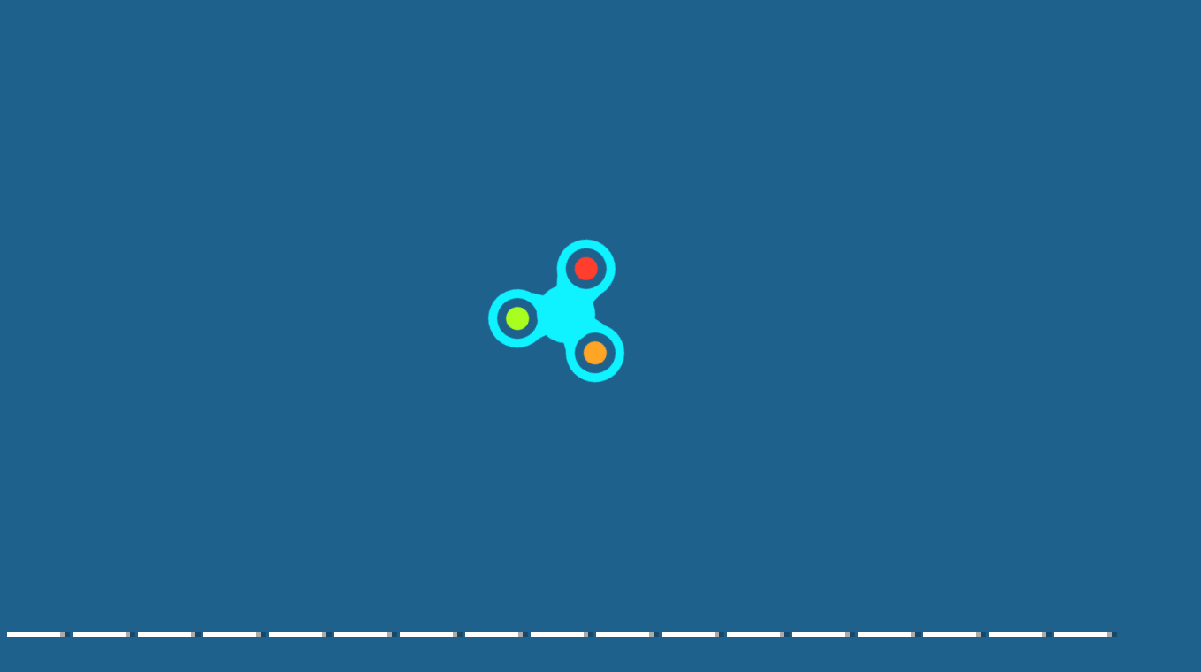

--- FILE ---
content_type: text/html; charset=UTF-8
request_url: https://www.friv2019.com/games/friv-48
body_size: 27655
content:
<!DOCTYPE html>
<html lang="en">
<head>
    <title>Friv 48: Enjoy Playing New Friv 48 Games</title>
    <meta http-equiv="Content-Type" content="text/html; charset=utf-8"/>
    <meta name="description" content="Friv 48 is one of the terrific web pages which has many new Friv 48 games. Have fun checking them and enjoy playing with the best Friv 2019 games."/>
    <meta name="viewport" content="width=device-width, initial-scale=1.0, maximum-scale=1.0, user-scalable=no">
	<meta name="msvalidate.01" content="72CDC5E1A1AA48A6BB1A536B426C324E" />
    <meta property="og:url" content="https://www.friv2019.com/games/friv-48" /> 
    <meta property="og:title" content="Friv 48: Enjoy Playing New Friv 48 Games" />
    <meta property="og:image" content="https://www.friv2019.com/files/images/logo-play/blue2/logo9.png" />
    <meta property="og:type" content="website" />
    <meta property="og:description" content="Friv 48 is one of the terrific web pages which has many new Friv 48 games. Have fun checking them and enjoy playing with the best Friv 2019 games." /> 
	<link rel="shortcut icon" href="https://www.friv2019.com/files/images/faviconICO/12.ico" type="image/x-icon"/> 
	<script type="text/javascript">
		var mobile = "", otherAds = "", baseUrl = "https://www.friv2019.com/", pageName = "TAGS", maxGamesOnPage = "956", Loadmoretxt = "Load More Games", keyword = 'Friv 48', adTitle1 = "Advertisement";
	</script>
<style>
.links,.page,.txt-center{text-align:center}::selection{background:0 0;color:inherit}.linksTitle{vertical-align:middle}.clear:after,.clear:before{clear:both;display:block;content:""}.videoHeader,h3.game_main_title{box-sizing:border-box;webkit-box-sizing:border-box;moz-box-sizing:border-box}*{border:0;color:#fff}body,input,button,[data-hint]::after{border:0;font-family:Carter One, Verdana, Arial, Helvetica, sans-serif}body{overflow-x:hidden;margin:0}.big-button,.links,a{text-decoration:none}form,h1,h2,h3,h4,p{margin:0;padding:0}.headers{z-index:999;height:50px;width:100%;background:linear-gradient(to bottom, rgba(255, 255, 255, .1), rgba(255, 255, 255, .2), rgba(0, 0, 0, .4));box-shadow:0 2px 4px 0 rgba(0, 0, 0, .4);webkit-box-shadow:0 2px 3px 0 rgba(0, 0, 0, .4))}.container{margin:5px auto 0 auto}.top-header{display:none;width:100%;height:max-content;z-index:100000;overflow:hidden;background-color:rgba(0,0,0,.3)}#descTop{display:none;width:90%;height:auto;z-index:100000;margin:10px auto}.linksTitle{display:inline-block;margin:auto}.linksTitle{cursor:pointer;position:relative;width:auto}.links{background:rgba(0, 0, 0, .6);display:none;height:auto;position:absolute;width:180px;z-index:999;padding:0 5px;list-style-type:none;right:0;top:53px;border-radius:15px}.links:hover,.linksTitle:hover+.links{display:block}.searchButton{width:110px!important;float:right}.searchbox{background:#fff;border:0;border:1px solid #ccc;border-radius:5px;box-shadow:2px 2px 3px rgba(0, 0, 0, .35) inset;height:24px;padding:2px;width:63px;margin:0 2px 0 3px;color:#000}.thumb img{height:100%;width:100%;border:0;border-radius:0;box-shadow:0 0 5px 0 rgba(50, 50, 50, .75);moz-box-shadow:0 0 5px 0 rgba(50, 50, 50, .75);webkit-box-shadow:0 0 5px 0 rgba(50, 50, 50, .75)}.btn-search{background:url(/files/images/search-btn.png) no-repeat;background-size:33px 33px;cursor:pointer;height:33px;width:33px}.ad{background-color:#fff}.about{font:400 18px Arial, Helvetica, sans-serif}.catTitle,.logo-button{text-shadow:-3px -3px 5px rgba(0, 0, 0, .7)}#catList{margin-top:5px;}.catThumb{width:3.15%;height:3.15vw;margin:.06vw .21%;}.catThumb img{width:100%;height:100%;border-radius:10px;background:#fff}.catThumb img:hover{box-shadow:0 0 5px 5px #ffd60c}.thumb{display:inline-block;position:relative;float:left;height:auto;margin:0 .64% 20px;width:13%;overflow:visible;background:#fff}.big-button{display:inline-block}.big-button,.big-button h2,.links li{font-weight:400}.big-button{float:left;height:40px}.big-button{margin:auto 1px;width:40px;border-radius:10px!important}.big-button h2 img{float:left;margin:3px!important}a.logo-button{width:auto}.logo-button{font-size:26px;line-height:42px;margin-right:4px;padding:0 5px}.big-button h2,.links li{font-size:14pt;margin:4px 0 3px}.thumb:hover h3.game_main_title,h3.game_main_title{moz-transition:all .5s;ms-transition:all .5s;o-transition:all .5s;transition:all .5s;webkit-transition:all .5s}.thumb:hover h3.game_main_title{bottom:0;display:block}.big-button,.links li{border:1px solid #007da3;box-shadow:0 0 1px 0 #fff inset;moz-box-shadow:0 0 1px 0 #fff inset;ms-box-shadow:0 0 1px 0 #fff inset;o-box-shadow:0 0 1px 0 #fff inset;webkit-box-shadow:0 0 1px 0 #fff inset}.big-button,.links li:hover{border:1px solid #007da3;box-shadow:0 0 8px 0 rgba(0, 146, 191, .6), 0 0 3px 0 rgba(255, 255, 255, .6) inset;moz-box-shadow:0 0 8px 0 rgba(0, 146, 191, .6), 0 0 3px 0 rgba(255, 255, 255, .6) inset;ms-box-shadow:0 0 8px 0 rgba(0, 146, 191, .6), 0 0 3px 0 rgba(255, 255, 255, .6) inset;o-box-shadow:0 0 8px 0 rgba(0, 146, 191, .6), 0 0 3px 0 rgba(255, 255, 255, .6) inset;webkit-box-shadow:0 0 8px 0 rgba(0, 146, 191, .6), 0 0 3px 0 rgba(255, 255, 255, .6) inset}.big-button:hover{box-shadow:0 0 5px 3px #ffd60c!important}.block_ad .adTitle{line-height:12px}.adTitle,.row-fluid .span8.ads{float:none;font-size:14px;margin-bottom:5px;padding:5px 10px 0;text-align:center;width:auto;height:25px}h3.game_main_title{font-weight:400;text-align:center;font-family:Verdana, Arial, Helvetica, sans-serif}h3.game_main_title{background:#000;background:rgba(0, 0, 0, .7);bottom:-100%;display:none;font-size:14px;left:0;padding:5px;position:absolute;width:100%}.bottom-header{width:auto;height:45px;display:inline-block;margin-top:2px;left:2px;z-index:100000}.bottom-header-right{width:auto;height:45px;display:inline-block;float:right;margin-top:2px;right:2px;z-index:100000}.catTitle{height:40px;width:auto;display:inline-block;font-size:20px;line-height:40px;margin-top:3px;z-index:99999;padding:0 5px;position:fixed;left:50%;transform:translateX(-50%);cursor:default}.catTitle img{width:35px;height:35px;border-radius:10px;margin:2px 5px;float:left}.catTitle:hover{box-shadow:none!important}.mCatTitle{display:none;height:40px;width:max-content;width:-moz-max-content;width:-webkit-max-content;width:-o-max-content;font-size:20px;line-height:40px;margin:auto;margin-top:3px}.mCatTitle img{width:35px;height:35px;border-radius:10px;margin:2px 5px;float:left}.hideShow{display:inline-block;float:left;height:40px;width:40px;margin:2px;cursor:pointer}.hideShow img{height:100%;width:100%;border-radius:5px}.main-container-game{width:100%}.row-fluid:after,.row-fluid:before{clear:both;content:"";display:table}.gamesHolder{float:none;padding:0 5px}.thumb{overflow:visible;background:#fff}.thumb a{position:static;display:inline-block;height:100%;overflow:hidden;width:100%}.adTitle{color:#666}body .hint--bottom:focus::after,body .hint--bottom:focus::before,body .hint--bottom:hover::after,body .hint--bottom:hover::before,body [data-hint]::after,body [data-hint]::before{ms-transform:translate(-50%, 8px);o-transform:translate(-50%, 8px);transform:translate(-50%, 8px);webkit-transform:translate(-50%, 8px)}body .hint--bottom::after{margin-left:0}body [data-hint].rightAlignTitle::after,body [data-hint].rightAlignTitle::before{left:auto;moz-transform:translate(0, 8px);ms-transform:translate(0, 8px);o-transform:translate(0, 8px);right:0;transform:translate(0, 8px);webkit-transform:translate(0, 8px)}body .hint--top.rightAlignTitle:focus::after,body .hint--top.rightAlignTitle:focus::before,body .hint--top.rightAlignTitle:hover::after,body .hint--top.rightAlignTitle:hover::before,body [data-hint].rightAlignTitle::after,body [data-hint].rightAlignTitle::before{left:auto;moz-transform:translate(0, -8px);ms-transform:translate(0, -8px);o-transform:translate(0, -8px);right:0;transform:translate(0, -8px);webkit-transform:translate(0, -8px)}.bottom-header>a{vertical-align:middle}.hide{display:none}.cat_title{background:rgba(0, 0, 0, .2);border-bottom:1px solid rgba(0, 0, 0, .4);font-size:24px;font-weight:400;padding:5px 10px;text-transform:capitalize;text-align:center}.row-fluid .gamesHolder[class*=span]:first-child{margin-left:auto;margin-right:auto}.lastPlayedGamesCount:empty,.myGamesCount:empty{display:none}.lastPlayedGamesCount,.myGamesCount{font-family:Verdana, Arial, Helvetica, sans-serif;background:red;border-radius:5px;top:30px;font-size:11px;padding:2px 2px 3px 2px;position:absolute;left:-12px;z-index:999}.big-button{position:relative}.tag p{display:inline-block!important;margin:5px!important}.block_ad{text-align:center}#backToTop{display:none}#backToTop{z-index:100000;bottom:3px;position:fixed;right:5px;width:58px;height:auto}.categoryName{text-decoration:underline}p.categoryName{display:block!important;font-weight:700;font-size:1.2em}.button-open{box-shadow:0 0 5px 3px #fff;moz-box-shadow:0 0 5px 3px #fff;ms-box-shadow:0 0 5px 3px #fff;o-box-shadow:0 0 5px 3px #fff;webkit-box-shadow:0 0 5px 3px #fff;position:relative!important}.ad{overflow:hidden}.thumb a.removeFromMyGame{background:url(/files/images/remove.png) no-repeat;color:#FF2D0C;cursor:pointer;display:none;height:24px;overflow:hidden;position:absolute;right:3%;text-align:right;text-indent:100%;top:2%;width:24px;z-index:999999}.thumb:hover a.removeFromMyGame{display:block}.hint--bottom:after,.hint--top:after{margin-left:-18px}[data-hint]{position:relative;display:inline-block}[data-hint]:after,[data-hint]:before{position:absolute;-webkit-transform:translate3d(0,0,0);-moz-transform:translate3d(0,0,0);transform:translate3d(0,0,0);visibility:hidden;opacity:0;z-index:1000000;border-radius:6px;pointer-events:none;-webkit-transition:.3s ease;-moz-transition:.3s ease;transition:.3s ease;-webkit-transition-delay:0s;-moz-transition-delay:0s;transition-delay:0s}[data-hint]:focus:after,[data-hint]:focus:before,[data-hint]:hover:after,[data-hint]:hover:before{opacity:1;visibility:visible}[data-hint]:hover:after,[data-hint]:hover:before{-webkit-transition-delay:.1s;-moz-transition-delay:.1s;transition-delay:.1s}[data-hint]:before{content:'';position:absolute;background:0 0;border:6px solid transparent;z-index:1000001}[data-hint]:after{content:attr(data-hint);background:#383838;padding:8px 10px;font-size:15px;line-height:15px;white-space:nowrap;text-shadow:0 -1px 0 #000;box-shadow:4px 4px 8px rgba(0,0,0,.3)}.hint--top:before{border-top-color:#383838;margin-bottom:-12px}.hint--bottom:before{border-bottom-color:#383838;margin-top:-10px}.hint--top:after,.hint--top:before{bottom:100%;left:50%}.hint--top:focus:after,.hint--top:focus:before,.hint--top:hover:after,.hint--top:hover:before{-webkit-transform:translateY(-8px);-moz-transform:translateY(-8px);transform:translateY(-8px)}.hint--bottom:after,.hint--bottom:before{top:100%;left:50%}.hint--bottom:focus:after,.hint--bottom:focus:before,.hint--bottom:hover:after,.hint--bottom:hover:before{-webkit-transform:translateY(8px);-moz-transform:translateY(8px);transform:translateY(8px)}.hint--info:after{background-color:#3986ac;text-shadow:0 -1px 0 #193b4d}.hint--info.hint--top:before{border-top-color:#3986ac}.hint--info.hint--bottom:before{border-bottom-color:#3986ac}#cover{-moz-animation:cssAnimation 0s ease-in 5s forwards;-webkit-animation:cssAnimation 0s ease-in 5s forwards;-o-animation:cssAnimation 0s ease-in 5s forwards;animation:cssAnimation 0s ease-in 5s forwards;-webkit-animation-fill-mode:forwards;animation-fill-mode:forwards}#star{background:url(/files/images/star.png) no-repeat;-moz-background-size:100%;background-size:100%;width:50px;height:50px;position:absolute;top:-25px;left:-25px;z-index:99999999;-webkit-animation:infinite-spinning 4s infinite;-moz-animation:infinite-spinning 4s infinite;-o-animation:infinite-spinning 4s infinite;animation:infinite-spinning 4s infinite}input,textarea{max-width:100%;resize:none}.loading {clear:both;position:absolute;bottom:-43px;left:50%;transform:translateX(-50%);display:flex}.loading .dot {position:relative;width:1.3em;height:1.3em;margin:0.6em 1em;border-radius:3px}.loading .dot::before {position:absolute;content:"";width:100%;height:100%;background:inherit;border-radius:inherit;animation:wave 1s ease-out infinite}.loading .dot:nth-child(1) {background:rgba(255, 255, 255, .1)}.loading .dot:nth-child(1)::before {animation-delay:0.1s}.loading .dot:nth-child(2) {background:rgba(255, 255, 255, .25)}.loading .dot:nth-child(2)::before {animation-delay:0.2s}.loading .dot:nth-child(3) {background:rgba(255, 255, 255, .50)}.loading .dot:nth-child(3)::before {animation-delay:0.3s}.loading .dot:nth-child(4) {background:rgba(255, 255, 255, .75)}.loading .dot:nth-child(4)::before {animation-delay:0.4s}.loading .dot:nth-child(5) {background:rgba(255, 255, 255, 1)}.loading .dot:nth-child(5)::before {animation-delay:0.5s}a.loadMoreGamesButton{text-align:center;font-size:23px;display:block;margin:10px;border-radius:5px;padding:5px;background:rgba(0, 0, 0, .22);cursor:pointer}@keyframes wave {50%, 75% {transform:scale(2.5)} 80%, 100% {opacity:0}}@media only screen and (max-width:999px){#bigLogo,.catTitle{display:none}.big-button{display:none}a.big-button.logo-button{display:block;margin-top:2px}.headers #mshowCats,.mCatTitle{display:block}.lpHeader{display:none !important}#hideCats,#showCats{display:none !important}#showCats0,#hideCats0{display:none !important}#bigLogo{width:37.5vw !important}#bigLogo>span{font:bold 3vw Courier New,Courier !important}#bigLogo img:nth-child(2){width:9vw !important}#backToTop{opacity:0 !important;display:none !important}.hint--top:after,.hint--top:before,.hint--bottom:after,.hint--bottom:before{display:none !important}.gamesHolder{display:flex;flex-wrap:wrap;justify-content:space-around}.gamesHolder::after{content:"";flex:auto}.block_ad.ad-1,.block_ad.ad-2{display:none}}@media only screen and (max-width:480px){.row-fluid [class*=span].gamesHolder{max-width:100%;padding:0}}@media all and (-ms-high-contrast:none),(-ms-high-contrast:active){a,body{cursor:auto!important}}.mhideShow {float:left;height:35px;width:35px;margin:5px 10px;cursor:pointer}#mshowCats,#mhideCats{display:none}.mhideShow img {height:35px;width:35px;border-radius:5px}.menu {display:none;z-index:999999;top:52px;bottom:0;left:0;overflow:auto;-webkit-overflow-scrolling:touch;position:absolute; list-style:none;max-width:200px;background:0 0;text-align:left;box-shadow:0 5px 5px 3px #ff7f00}.menu li {color:#fff;background:rgba(255,255,255,.1);border:1px solid rgba(0,0,0,.2);float:left;width:100%}.menu li a {display:block;padding:8px}.menu li a img {margin-right:10px;border-radius:5px}.menu li+li {border-top:0}@keyframes cssAnimation{to{width:0;height:0;overflow:hidden}}@-webkit-keyframes cssAnimation{to{width:0;height:0;visibility:hidden}}@-webkit-keyframes infinite-spinning{0%{-webkit-transform:rotate(0)}to{-webkit-transform:rotate(360deg)}}@-moz-keyframes infinite-spinning{0%{-moz-transform:rotate(0)}to{-moz-transform:rotate(360deg)}}@-o-keyframes infinite-spinning{0%{-o-transform:rotate(0)}to{-o-transform:rotate(360deg)}}@keyframes infinite-spinning{0%{transform:rotate(0)}to{transform:rotate(360deg)}}@font-face{font-family:'Carter One';font-display:swap;font-style:normal;font-weight:400;src:local('Carter One'), local('CarterOne'), url(/files/fonts/carter-one.woff2) format('woff2');unicode-range:U+0000-00FF, U+0131, U+0152-0153, U+02C6, U+02DA, U+02DC, U+2000-206F, U+2074, U+20AC, U+2212, U+2215}#categoriesModal .modal-content,.adTitle,.key.active p,.key.enterKey.active:before,.keyboard .active,.loader,.mouse_btn_cont .active p,.mouse_cont .active,.nav-open,.players_cont>span,#bio_ep,.pre_game_title,.row-fluid .span12.gameTitle,.row-fluid .span8.ads,a.option_btn,body{background:#1F618D!important}.bgColor{background-color:#1F618D!important}.key.active p:before{border-bottom-color:#1F618D}.title,.title h2{background:url(../files/images/title-back.png) center center no-repeat}.detailGameInfo,.gameContainer,.leftbar_cont>.span4,.leftbar_cont>.span8,.mouse_middle_click,.rightbar_cont>.span8,.row-fluid .span3.leftbar_cont .span4.txt-center:before,.sidebarAdHolder{background:#3498DB!important}.row-fluid .span12.gameTitle,.row-fluid .span8.ads{border:3px solid #3498DB}.ad_holder>.span8,.bottompart,.leftSideGame,.likeGame>.span10,.pre-game-info,.pregame_sidebar,.veediLeft,.matchedColor{background:#3498DB}pre.gameCode{border:3px solid #1F618D}.new_game{background:url(../files/images/new_game.png) -2px -2px no-repeat}.best_game{background:url(../files/images/best_game.png) -2px -2px no-repeat}.adTitle,.footer,.footer a,.footermain,.gameHead,.hr,.likeGame p,.main_game_desc,.main_game_title,.play,.pre_game_title,.row-fluid .span8.ads,pre.gameCode{color:#fff}.big-button{background:#3498DB;border:1px solid #1F618D}.big-button:hover{background:#1F618D;border:1px solid #1F618D;box-shadow:0 0 8px 0 #3498DB,0 0 3px 0 rgba(255,255,255,.6) inset}body .hint--info.hint--right::before{border-right-color:#3498DB}body .hint--info::after{background:#3498DB}body .hint--info.hint--left::before,body .hint--left::before{border-left-color:#3498DB}body .hint--bottom::before,body .hint--info.hint--bottom::before{border-bottom-color:#3498DB}body .hint--info.hint--top::before,body .hint--top::before{border-top-color:#3498DB}#topcontrol,.howtoplay{background-color:#3498DB}@keyframes lds-fidget-spinner{0%{-webkit-transform:rotate(0);transform:rotate(0)}50%{-webkit-transform:rotate(180deg);transform:rotate(180deg)}100%{-webkit-transform:rotate(360deg);transform:rotate(360deg)}}@-webkit-keyframes lds-fidget-spinner{0%{-webkit-transform:rotate(0);transform:rotate(0)}50%{-webkit-transform:rotate(180deg);transform:rotate(180deg)}100%{-webkit-transform:rotate(360deg);transform:rotate(360deg)}}.lds-fidget-spinner>div{position:relative;-webkit-animation:lds-fidget-spinner 1s linear infinite;animation:lds-fidget-spinner 1s linear infinite;-webkit-transform-origin:100px 100px;transform-origin:100px 100px}.lds-fidget-spinner>div>div:nth-child(1) div,.lds-fidget-spinner>div>div:nth-child(2) div,.lds-fidget-spinner>div>div:nth-child(3){background:#0ef3ff;width:66px;height:66px;border-radius:50%;position:absolute}.lds-fidget-spinner>div>div:nth-child(1) div{border:10px solid #0ef3ff;width:46px;height:46px;background:0 0;box-sizing:content-box}.lds-fidget-spinner>div>div:nth-child(2) div{width:26px;height:26px}.lds-fidget-spinner>div>div:nth-child(4) div{background:#0ef3ff;width:10px;height:15px;position:absolute}.lds-fidget-spinner>div>div:nth-child(3){background:#0ef3ff}.lds-fidget-spinner>div>div:nth-child(2) div:nth-child(1){background:#ff3e2d}.lds-fidget-spinner>div>div:nth-child(2) div:nth-child(2){background:#a8ff1f}.lds-fidget-spinner>div>div:nth-child(2) div:nth-child(3){background:#ffa526}.lds-fidget-spinner{width:200px!important;height:200px!important;-webkit-transform:translate(-100px,-100px) scale(1) translate(100px,100px);transform:translate(-100px,-100px) scale(1) translate(100px,100px)}.thumb{width:65px;height:65px;margin:5px 6px 6px 3.5px}.ad,.adTitle,.thumb,.thumm{border:5px outset #fff;-moz-box-sizing:border-box;-webkit-box-sizing:border-box;box-sizing:border-box}.thumb,.thumm{border-radius:10px;-webkit-box-shadow:7px 8px 1px -1px rgba(0, 0, 0, 0.25);-moz-box-shadow:7px 8px 1px -1px rgba(0, 0, 0, 0.25);box-shadow:7px 8px 1px -1px rgba(0, 0, 0, 0.25)}.thumb img,.thumm img{border-radius:6px}.block_ad{height:292px;width:362px;margin:6px 5px 6px 6px;padding:5px 5px 5px 22px;display:inline-block;box-sizing:border-box;font-size:0;border-radius:10px;text-align:center;background:linear-gradient(to bottom, rgba(255, 255, 255, 0.6), rgba(255, 255, 255, 0.3), rgba(0, 0, 0, 0.3))}.ad{border:none !important;background:0 0 !important;position:static;width:336px}.adTitle{border:none !important;background:0 0 !important;position:absolute;top:160px;left:14px;transform:rotate(270deg);-webkit-transform:rotate(270deg);-moz-transform:rotate(270deg);-o-transform:rotate(270deg);transform-origin:bottom;width:0;font-family:Carter One, Verdana, Arial, Helvetica, sans-serif;font-size:15px;line-height:15px !important;text-align:center}.thumb:hover h3.game_main_title,.thumm:hover h3.game_main_title{display:none}.best_game,.new_game,.top_game{width:30px;height:30px;background-size:100% auto}.bpRight .thumb{position:relative;width:80px;height:80px;margin:5px}@media all and (-ms-high-contrast:none), (-ms-high-contrast:active){.thumb,.thumm{border:5px solid #fff !important}}@media screen and (max-width:475px){.bpRight .thumb{width:75px;height:75px;margin:5px}}@media screen and (max-width:999px){.thumb{width:80px;height:80px;margin:5px}.block_ad{height:340px;width:350px;margin:10px 5px;padding:35px 5px 5px}.ad{position:relative;top:-15px}.adTitle{position:relative;top:-7px;left:0;width:auto;transform:none;-webkit-transform:none;-moz-transform:none;-o-transform:none}}@media screen and (min-width:1000px) and (max-width:1160px){.thumb{margin:5px 6px 6px 4.5px}.block_ad{margin:6px 6px 6px 9px}}@media screen and (min-width:1270px) and (max-width:1290px){.thumb{margin:5px 6px 6px 3px}.block_ad{margin:6px 4px}}@media screen and (min-width:1530px) and (max-width:1700px){.thumb{margin:5px 6px 6px 4px}.block_ad{margin:6px 6px 6px 7px}}@media screen and (min-width:1701px){.thumb{width:80px;height:80px;margin:5px}.block_ad{height:340px;width:350px;margin:10px 5px;padding:35px 5px 5px}.ad{position:relative;top:-15px}.adTitle{position:relative;top:-7px;left:0;width:auto;transform:none;-webkit-transform:none;-moz-transform:none;-o-transform:none}}@supports (-ms-accelerator:true) or (-ms-ime-align:auto){.thumb,.thumm{border:5px solid #fff !important}}a,body{cursor:url([data-uri]),auto}
@media all and (-ms-high-contrast:none),(-ms-high-contrast:active){a,body{cursor:auto!important}}@supports (-ms-accelerator:true) or (-ms-ime-align:auto){a,body{cursor:auto!important}}
#cover{-moz-animation:cssAnimation 0s ease-in 3s forwards;-webkit-animation:cssAnimation 0s ease-in 3s forwards;-o-animation:cssAnimation 0s ease-in 3s forwards;animation:cssAnimation 0s ease-in 3s forwards;-webkit-animation-fill-mode:forwards;animation-fill-mode:forwards}@keyframes cssAnimation{to{width:0;height:0;overflow:hidden}}@-webkit-keyframes cssAnimation{to{width:0;height:0;visibility:hidden}}
#star{background:url(/files/images/star.png) no-repeat;-moz-background-size:100%;background-size:100%;width:50px;height:50px;position:absolute;top:-25px;left:-25px;z-index:99999999;-webkit-animation:infinite-spinning 4s infinite;-moz-animation:infinite-spinning 4s infinite;-o-animation:infinite-spinning 4s infinite;animation:infinite-spinning 4s infinite}@-webkit-keyframes infinite-spinning{0%{-webkit-transform:rotate(0)}to{-webkit-transform:rotate(360deg)}}@-moz-keyframes infinite-spinning{0%{-moz-transform:rotate(0)}to{-moz-transform:rotate(360deg)}}@-o-keyframes infinite-spinning{0%{-o-transform:rotate(0)}to{-o-transform:rotate(360deg)}}@keyframes infinite-spinning{0%{transform:rotate(0)}to{transform:rotate(360deg)}}
</style>
<!--[if IE]><style>a,body{cursor:auto !important}</style><![endif]-->
	<script src="https://www.friv2019.com/includes/js/jquery.js"></script>
		<script defer src="https://www.friv2019.com/includes/js/masonry.js"></script>
		<script type="text/javascript">
	class ImageLoad{load(e=document.querySelectorAll(".load")){for(let o=0;o<e.length;o++){const a=e[o],t=new Image;t.src=a.getAttribute("data-src"),t.onload=(()=>{a.src=t.src,a.classList.remove("load")}),o+1>=e.length&&setTimeout(function(){$("#cover").fadeOut("slow")},100)}}}const imageLoad=new ImageLoad;$(document).ready(function(){imageLoad.load()});window.addEventListener("load",function(){imageLoad.load()});
	function initMasonry(){if(!mobile&&!otherAds){var t=document.querySelector(".gamesHolder");t&&"undefined"!=typeof Masonry?new Masonry(t,{isFitWidth:!0,itemSelector:".isotope"},$(".loader").fadeOut()):$(".loader").fadeOut()}}"function"!=typeof String.prototype.trim&&(String.prototype.trim=function(){return this.replace(/^\s+|\s+$/g,"")}),$(document).on("click","#showCats",function(){setTimeout(function(){$(".top-header").slideDown(1e3)},500),setTimeout(function(){$("#hideCats").css("display","block"),$("#showCats").css("display","none"),$("#links").css("top",$("#top-header").height()+53+"px")},1500)}),$(document).on("click","#hideCats",function(){$(".top-header").slideUp(1e3),setTimeout(function(){$("#hideCats").css("display","none"),$("#showCats").css("display","block"),$("#links").css("top","53px")},1e3)}),$(document).on("click","#mshowCats",function(){$("#menu").slideDown(1e3),$("#mhideCats").css("display","block"),$("#mshowCats").css("display","none")}),$(document).on("click","#mhideCats",function(){$("#menu").slideUp(1e3),$("#mhideCats").css("display","none"),$("#mshowCats").css("display","block")}),$(document).on("click","#showTop",function(){$("#descTop").slideToggle(),$("#menu").css("display","none")}),$(window).resize(function(){$(".option_btn").is(":visible")||$(".rightNav").removeAttr("style"),initMasonry()}),$(window).resize(function(){}),$(document).on("mouseover",".thumb > a",function(){var t=$(this),o=t.outerWidth(),e=$(this).offset().left,s=$(window).width()-e-o;e<o?t.addClass("leftAlignTitle"):s<o&&t.addClass("rightAlignTitle")}),$(document).on("mouseleave",".thumb > a",function(){var t=$(this);t.hasClass("leftAlignTitle")?t.removeClass("leftAlignTitle"):t.hasClass("rightAlignTitle")&&t.removeClass("rightAlignTitle")}),$(document).on("mouseover",".catThumb",function(){var t=$(this),o=t.outerWidth(),e=$(this).offset().left,s=$(window).width()-e-o;e<o?t.addClass("leftAlignTitle"):s<o&&t.addClass("rightAlignTitle")}),$(document).on("click","[data-scroll-to]",function(){var t=$($(this).data("scroll-to"));if(t.length>0){var o=t.offset().top-8;$("body, html").animate({scrollTop:o},1e3)}}),$(document).ready(function(){$(window).scroll(function(){$(this).scrollTop()>50?$("#backToTop").fadeIn("slow"):$("#backToTop").fadeOut("slow")}),$("#backToTop").click(function(){return $("html, body").animate({scrollTop:0},500),!1})}),$(window).scroll(function(t){var o=$(window).scrollTop();o>=3&&$(".catTitle").addClass("hide"),o<3&&$(".catTitle").removeClass("hide")}),$(document).on("click","#showCats",function(){$.ajax({url:baseUrl+"ajax",dataType:"json",type:"POST",data:{mode:"catList"},success:function(t){$("#catList").html(t)},error:function(){}})}),$(document).on("click","#mshowCats",function(){$.ajax({url:baseUrl+"ajax",dataType:"json",type:"POST",data:{mode:"mCatList"},success:function(t){$("#mCatList").html(t)},error:function(){}})});function loadMoreGames(){$(window).scrollTop($(window).scrollTop()+20),$.ajax({url:baseUrl+"ajax",type:"post",dataType:"json",data:{mode:"loadMoreGames",pageName:pageName,keyword:keyword,startFrom:$(".gamesHolder span.thumb").length},cache:!1,beforeSend:function(){$("span.thumb:last").after(ajaxLoader),$(".loadMoreGamesButton").css("display","none")},success:function(a){if(a=$.parseJSON(JSON.stringify(a)),ajaxLoader.remove(),"1"==a.status){var d=$('<div class="ajaxItems">'+a.games.html+"</div>");if($(".gamesHolder").append(d.html()),totalAds=$(".advertisementHolder").length+inactiveAds,totalAds<15&&!mobile&&!otherAds){var e=totalAds+1;adDetail=void 0!==adsCodes[e]&&adsCodes[e]&&void 0!==adsCodes[e].code&&adsCodes[e].code?adsCodes[e]:void 0!==adsCodes.default[e]&&adsCodes.default[e]&&void 0!==adsCodes.default[e].code&&adsCodes.default[e].code&&"1"==adsCodes.default[e].status?adsCodes.default[e]:"",adTitle=void 0!==adDetail.title&&adDetail.title?adDetail.title:"",adDetail&&adTitle?$("span.thumb:nth("+adsLocation[e]+")").before('<div class="block_ad advertisementHolder isotope"><div class="ad">'+adDetail.code+'</div><div class="adTitle">'+adTitle1+"</div></div>"):$("span.thumb").length>=adsLocation[e]&&inactiveAds++}initMasonry(),loadCount++}else loadGames=!1;loading=!1}})}var ajaxLoader=$('<div class="loading"><div class="dot"></div><div class="dot"></div><div class="dot"></div><div class="dot"></div><div class="dot"></div></div>'),loadGames=!0,loading=!1,loadCount=1,inactiveAds=0;$(window).scroll(function(){!loading&&loadGames&&$(window).scrollTop()>$(document).height()-$(window).height()-300&&(loading=!0,("RANDOM-GAMES"==pageName||"HOME"==pageName||"TAGS"==pageName||"NUMBERS"==pageName)&&(keyword=$(".gamesHolder span.thumb").map(function(a,d){return $(d).data("id")}).get().join()),loadMoreGames())}),$(document).on("click",".loadMoreGamesButton",function(){!loading&&loadGames&&$(window).scrollTop()>$(document).height()-$(window).height()-300&&(loading=!0,("RANDOM-GAMES"==pageName||"HOME"==pageName||"TAGS"==pageName||"NUMBERS"==pageName)&&(keyword=$(".gamesHolder span.thumb").map(function(a,d){return $(d).data("id")}).get().join()),loadMoreGames())});		function randStars(){var t=$("span.thumb").get().sort(function(){return Math.round(Math.random())-.5}).slice(0,1);$('<div id="star"><div/>').appendTo(t).fadeIn(100).delay(2e3).fadeOut(500,function(){$(this).remove()}),setTimeout(randStars,3e3)}function randStars2(){var t=$("div.block_ad").get().sort(function(){return Math.round(Math.random())-.5}).slice(0,1);$('<div id="star" style="top:-22px;left:-22px"><div/>').appendTo(t).fadeIn(100).delay(2e3).fadeOut(500,function(){$(this).remove()}),setTimeout(randStars2,3500)}$(window).load(function(){setTimeout(function(){randStars()},1e3),setTimeout(function(){randStars()},2e3),setTimeout(function(){randStars2()},3e3),setTimeout(function(){randStars()},4e3)});
		document.onkeydown=function(e){return 123!=event.keyCode&&((!e.ctrlKey||!e.shiftKey||e.keyCode!="I".charCodeAt(0))&&((!e.ctrlKey||!e.shiftKey||e.keyCode!="C".charCodeAt(0))&&((!e.ctrlKey||!e.shiftKey||e.keyCode!="J".charCodeAt(0))&&((!e.ctrlKey||e.keyCode!="U".charCodeAt(0))&&void 0))))};
		</script>
	 
</head>
<body oncontextmenu="return false">
	<div id="cover" class="loadingHome bgColor" style="height:100%;width:100%;z-index:9999999;position:fixed;margin-top:-5px;background:rgba(0,0,0,.95)"><div class="lds-css ng-scope"><div style="width:200px!important;height:200px!important;position:absolute;top:50%;left:50%;transform:translate(-50%,-50%)" class="lds-fidget-spinner"><div><div><div style="left:67px;top:11px"></div><div style="left:19px;top:94px;"></div><div style="left:115px;top:94px;"></div></div><div><div style="left:87px;top:31px;"></div><div style="left:39px;top:114px;"></div><div style="left:135px;top:114px;"></div></div><div style="left:67px;top:67px;"></div><div><div style="left:75px;top:60px;transform:rotate(-20deg)"></div><div style="left:115px;top:60px;transform:rotate(20deg)"></div><div style="left:58px;top:90px;transform:rotate(80deg)"></div><div style="left:78px;top:123px;transform:rotate(40deg)"></div><div style="left:132px;top:90px;transform:rotate(100deg)"></div><div style="left:112px;top:123px;transform:rotate(140deg)"></div></div></div></div></div></div>
	<div style="float: none;" class="main-container-game">
	<div class="top-header" id="top-header">
				<div id="catList"></div>
			</div>
	<div class="headers">
		<div class="bottom-header">
			<div class="mhideShow" id="mshowCats"><img src="/files/images/showCats.png" border="0"></div>
			<div class="mhideShow" id="mhideCats" style="display:none"><img src="/files/images/hideCats.png" border="0"></div>
			<a class="big-button logo-button " href="https://www.friv2019.com/"><img src="/files/images/menuLogo/12.png" style="height:40px;width:auto;position:relative;left:-2px" border="0"/><span style="position:relative;top:-10px;">Friv 2019</span></a>
			<a class="big-button  hint--bottom hint--info" data-hint="Most PLayed" href="https://www.friv2019.com/most-played"><h2><img alt="Most PLayed" src="/files/images/mostplayed.png" border="0"></h2></a>
			<a class="big-button  hint--bottom hint--info" data-hint="Latest" href="https://www.friv2019.com/latest"><h2><img alt="Latest" src="/files/images/new.png" border="0"></h2></a>
			<a class="big-button  hint--bottom hint--info" data-hint="Top Rated" href="https://www.friv2019.com/top-rated"><h2><img alt="Top Rated" src="/files/images/toprated.png" border="0"></h2></a>
			<a class="big-button  hint--bottom hint--info" data-hint="Featured" href="https://www.friv2019.com/featured"><h2><img alt="Featured" src="/files/images/featured.png" border="0"></h2></a>
						<a class="big-button hint--bottom hint--info" data-hint="Categories" id="showCats" style="width:108px;cursor:pointer;background:#fe7f00;"><h2><img alt="Categories" src="/files/images/showCats.png" border="0" width="26"><img alt="Categories" src="/files/images/8cats.png" border="0" width="72" style="float:right;margin:-2px 4px 0 0!important"></h2></a>
			<a class="big-button" id="hideCats" style="width:108px;cursor:pointer;background:#fe7f00;display:none"><h2><img alt="Categories" src="/files/images/hideCats.png" border="0" width="26"><img alt="Categories" src="/files/images/8cats.png" border="0" width="72" style="float:right;margin:-2px 4px 0 0!important"></h2></a>
					</div>
				<div class="catTitle"><img src="/files/images/tags.png" border="0">Friv 48 Games</div>
				<div class="bottom-header-right">
						<a class="big-button  hint--bottom hint--info" data-hint="My Games" href="https://www.friv2019.com/mygames"><h2><img alt="My Games" src="/files/images/mygames.png"  border="0"><span class="myGamesCount"></span></h2></a>
			<a class="big-button linksTitle"><h2><img src="/files/images/link.png"/></h2></a>
				<div id="links" class="links bgColor"><li><a href="/contact">Contact Us</a></li><li><a href="/privacy">Privacy</a></li><li style="border:0;box-shadow: none;" id="showTop">        Copyright &copy; 2026</li></div>
			<a class="big-button searchButton "><h2><form name="searchForm" class="search2" action="https://www.friv2019.com/search" method="get"><input type="text" value="" name="keyword" class="searchbox" required/><input type="submit" placeholder="" value=" " class="btn-search"/></form></h2></a>
		</div>
		<div class="menu bgColor" id="menu">
			<li><a href="https://www.friv2019.com/latest"><img alt="Latest" src="/files/images/new.png" width="26" height="26" border="0">Latest </a></li>
			<li><a href="https://www.friv2019.com/most-played"><img alt="Most PLayed" src="/files/images/mostplayed.png" width="26" height="26" border="0">Most PLayed</a></li>
			<li><a href="https://www.friv2019.com/top-rated"><img alt="Top Rated" src="/files/images/toprated.png" width="26" height="26" border="0">Top Rated</a></li>
			<li><a href="https://www.friv2019.com/featured"><img alt="Featured" src="/files/images/featured.png" width="26" height="26" border="0">Featured</a></li>
			<li><a href="https://www.friv2019.com/last-played"><img alt="Last Played" src="/files/images/lastplayed.png" width="26" height="26" border="0">Last Played<span class="m-lastPlayedGamesCount"></span></a></li>
			<li><a href="https://www.friv2019.com/mygames"><img alt="My Games" src="/files/images/favorite.png" width="26" height="26" border="0">My Games<span class="m-myGamesCount"></span></a></li>
			<li><a class="m-searchButton"><form name="searchForm" class="search2" action="https://www.friv2019.com/search" method="get"><input type="text" value="" name="keyword" class="searchbox" style="width:74%" required/><input type="submit" placeholder="" value=" " class="btn-search"/></form></a></li><div id="mCatList"></div>
			<li><a href="https://www.friv2019.com/contact"><img alt="Contact Us" src="/files/images/contact.png" width="26" height="26" border="0">Msg</a></li>
			<li style="border:0;box-shadow:none;text-align:center" id="showTop"><a>        Copyright &copy; 2026</a></li>
		</div>
	</div>
		<div id="descTop" class="top_9212">
		<h1><a href="https://www.friv2019.com/games/friv-48" title="Friv 48 Games">Friv 48 Games</a></h1>
		<p style="font-size:20px">Friv 48 is one of the terrific web pages which has many new Friv 48 games. Have fun checking them and enjoy playing with the best Friv 2019 games. On this page, Friv 48, you'll have the ability to check a massive collection of Friv 48 games. Find your best Friv 2019 games that you love. <a href="https://www.friv2019.com/games/friv-48" title="Friv 48: Enjoy Playing New Friv 48 Games">Friv 48: Enjoy Playing New Friv 48 Games</a></p>
		<a href="https://www.friv10000000.com">Friv 10000</a>
		<a href="https://www.jeuxdefriv2015.com">Friv 2015</a>
		<a href="https://www.jeuxdefriv.com">Jeux de Friv</a>
		<a href="https://www.friv1000.net">Friv 1000</a>
		<a href="https://www.friv2017.com">Friv 2017</a>
		<a href="https://www.jeuxdefriv2014.com">Friv 2014</a>
		<a href="https://www.friv1000000000.net">friv 1000000000</a>
			</div>
					<div class="mCatTitle"><img src="/files/images/tags.png" border="0">Friv 48 Games</div>
		    <div class="container">
<div class="row-fluid">
    <div class="span12 gamesHolder">
        <span class="thumb isotope id-0" data-id="11438"><a href="https://www.friv2019.com/game/jessies-van-gogh-couture" class="hint--top hint--info" data-hint="Jessies Van Gogh Couture &#128077;82%"><h3 class="game_main_title">Jessies Van Gogh Couture <span style="white-space: nowrap;">&#128077;82%</span></h3><img class="load" src="[data-uri]" data-src="/files/thumbs/70/jessies-van-gogh-couture.webp" alt="Jessies Van Gogh Couture"/></a></span><span class="thumb isotope id-1" data-id="11488"><a href="https://www.friv2019.com/game/nature-jigsaw-puzzles" class="hint--top hint--info" data-hint="Nature Jigsaw Puzzles &#128077;81%"><h3 class="game_main_title">Nature Jigsaw Puzzles <span style="white-space: nowrap;">&#128077;81%</span></h3><img class="load" src="[data-uri]" data-src="/files/thumbs/70/nature-jigsaw-puzzles.webp" alt="Nature Jigsaw Puzzles"/></a></span><span class="thumb isotope id-2" data-id="11280"><a href="https://www.friv2019.com/game/barbie-visits-moana" class="hint--top hint--info" data-hint="Barbie Visits Moana &#128077;83%"><h3 class="game_main_title">Barbie Visits Moana <span style="white-space: nowrap;">&#128077;83%</span></h3><img class="load" src="[data-uri]" data-src="/files/thumbs/70/barbie-visits-moana.webp" alt="Barbie Visits Moana"/></a></span><span class="thumb isotope id-3" data-id="9488"><a href="https://www.friv2019.com/game/dragnboom-online" class="hint--top hint--info" data-hint="DragnBoom Online &#128077;81%"><h3 class="game_main_title">DragnBoom Online <span style="white-space: nowrap;">&#128077;81%</span></h3><img class="load" src="[data-uri]" data-src="/files/thumbs/70/dragnboom-online.webp" alt="DragnBoom Online"/></a></span><span class="thumb isotope id-4" data-id="11381"><a href="https://www.friv2019.com/game/elsa-wedding-design" class="hint--top hint--info" data-hint="Elsa Wedding Design &#128077;81%"><h3 class="game_main_title">Elsa Wedding Design <span style="white-space: nowrap;">&#128077;81%</span></h3><img class="load" src="[data-uri]" data-src="/files/thumbs/70/elsa-wedding-design.webp" alt="Elsa Wedding Design"/></a></span><span class="thumb isotope id-5" data-id="4264"><a href="https://www.friv2019.com/game/ufo-run" class="hint--top hint--info" data-hint="UFO run &#128077;85%"><h3 class="game_main_title">UFO run <span style="white-space: nowrap;">&#128077;85%</span></h3><img class="load" src="[data-uri]" data-src="/files/thumbs/70/ufo-run.webp" alt="UFO run"/></a></span><span class="thumb isotope id-6" data-id="11467"><a href="https://www.friv2019.com/game/mermaid-baby-bath" class="hint--top hint--info" data-hint="Mermaid Baby Bath &#128077;86%"><h3 class="game_main_title">Mermaid Baby Bath <span style="white-space: nowrap;">&#128077;86%</span></h3><img class="load" src="[data-uri]" data-src="/files/thumbs/70/mermaid-baby-bath.webp" alt="Mermaid Baby Bath"/></a></span><span class="thumb isotope id-7" data-id="10235"><a href="https://www.friv2019.com/game/kogama-jungle-adventure" class="hint--top hint--info" data-hint="KOGAMA Jungle Adventure &#128077;82%"><h3 class="game_main_title">KOGAMA Jungle Adventure <span style="white-space: nowrap;">&#128077;82%</span></h3><img class="load" src="[data-uri]" data-src="/files/thumbs/70/kogama-jungle-adventure.webp" alt="KOGAMA Jungle Adventure"/></a></span><span class="thumb isotope id-8" data-id="11241"><a href="https://www.friv2019.com/game/baby-hazel-bed-time" class="hint--top hint--info" data-hint="Baby Hazel Bed Time &#128077;82%"><h3 class="game_main_title">Baby Hazel Bed Time <span style="white-space: nowrap;">&#128077;82%</span></h3><img class="load" src="[data-uri]" data-src="/files/thumbs/70/baby-hazel-bed-time.webp" alt="Baby Hazel Bed Time"/></a></span><span class="thumb isotope id-9" data-id="11285"><a href="https://www.friv2019.com/game/bbtan-online" class="hint--top hint--info" data-hint="Bbtan Online &#128077;83%"><h3 class="game_main_title">Bbtan Online <span style="white-space: nowrap;">&#128077;83%</span></h3><img class="load" src="[data-uri]" data-src="/files/thumbs/70/bbtan-online.webp" alt="Bbtan Online"/></a></span><span class="thumb isotope id-10" data-id="4229"><a href="https://www.friv2019.com/game/yorg-io" class="hint--top hint--info" data-hint="Yorg.io &#128077;87%"><h3 class="game_main_title">Yorg.io <span style="white-space: nowrap;">&#128077;87%</span></h3><img class="load" src="[data-uri]" data-src="/files/thumbs/70/yorg-io.webp" alt="Yorg.io"/></a></span><span class="thumb isotope id-11" data-id="6670"><a href="https://www.friv2019.com/game/hexa-blocks" class="hint--top hint--info" data-hint="Hexa Blocks &#128077;78%"><h3 class="game_main_title">Hexa Blocks <span style="white-space: nowrap;">&#128077;78%</span></h3><img class="load" src="[data-uri]" data-src="/files/thumbs/70/hexa-blocks.webp" alt="Hexa Blocks"/></a></span><span class="thumb isotope id-12" data-id="7292"><a href="https://www.friv2019.com/game/money-clicker" class="hint--top hint--info" data-hint="Money Clicker &#128077;79%"><h3 class="game_main_title">Money Clicker <span style="white-space: nowrap;">&#128077;79%</span></h3><img class="load" src="[data-uri]" data-src="/files/thumbs/70/money-clicker.webp" alt="Money Clicker"/></a></span><span class="thumb isotope id-13" data-id="6305"><a href="https://www.friv2019.com/game/fireboy-and-watergirl-2-light-temple" class="hint--top hint--info" data-hint="Fireboy and Watergirl 2 Light Temple &#128077;84%"><h3 class="game_main_title">Fireboy and Watergirl 2 Light Temple <span style="white-space: nowrap;">&#128077;84%</span></h3><img class="load" src="[data-uri]" data-src="/files/thumbs/70/fireboy-and-watergirl-2-light-temple.webp" alt="Fireboy and Watergirl 2 Light Temple"/></a></span><span class="thumb isotope id-14" data-id="11603"><a href="https://www.friv2019.com/game/super-barbies-manicure" class="hint--top hint--info" data-hint="Super Barbie's Manicure &#128077;79%"><h3 class="game_main_title">Super Barbie's Manicure <span style="white-space: nowrap;">&#128077;79%</span></h3><img class="load" src="[data-uri]" data-src="/files/thumbs/70/super-barbies-manicure.webp" alt="Super Barbie's Manicure"/></a></span><span class="thumb isotope id-15" data-id="11545"><a href="https://www.friv2019.com/game/princesses-yacht-party" class="hint--top hint--info" data-hint="Princesses Yacht Party &#128077;79%"><h3 class="game_main_title">Princesses Yacht Party <span style="white-space: nowrap;">&#128077;79%</span></h3><img class="load" src="[data-uri]" data-src="/files/thumbs/70/princesses-yacht-party.webp" alt="Princesses Yacht Party"/></a></span><span class="thumb isotope id-16" data-id="6756"><a href="https://www.friv2019.com/game/ice-princess-wedding-day" class="hint--top hint--info" data-hint="Ice Princess Wedding Day &#128077;87%"><h3 class="game_main_title">Ice Princess Wedding Day <span style="white-space: nowrap;">&#128077;87%</span></h3><img class="load" src="[data-uri]" data-src="/files/thumbs/70/ice-princess-wedding-day.webp" alt="Ice Princess Wedding Day"/></a></span><span class="thumb isotope id-17" data-id="33"><a href="https://www.friv2019.com/game/bubble-shooter" class="hint--top hint--info" data-hint="Bubble Shooter &#128077;78%"><h3 class="game_main_title">Bubble Shooter <span style="white-space: nowrap;">&#128077;78%</span></h3><img class="load" src="[data-uri]" data-src="/files/thumbs/70/bubble-shooter.webp" alt="Bubble Shooter"/></a></span><span class="thumb isotope id-18" data-id="11469"><a href="https://www.friv2019.com/game/mighty-motors" class="hint--top hint--info" data-hint="Mighty Motors &#128077;82%"><h3 class="game_main_title">Mighty Motors <span style="white-space: nowrap;">&#128077;82%</span></h3><img class="load" src="[data-uri]" data-src="/files/thumbs/70/mighty-motors.webp" alt="Mighty Motors"/></a></span><span class="thumb isotope id-19" data-id="11643"><a href="https://www.friv2019.com/game/ben-10-steam-camp" class="hint--top hint--info" data-hint="Ben 10: Steam Camp &#128077;81%"><h3 class="game_main_title">Ben 10: Steam Camp <span style="white-space: nowrap;">&#128077;81%</span></h3><img class="load" src="[data-uri]" data-src="/files/thumbs/70/ben-10-steam-camp.webp" alt="Ben 10: Steam Camp"/></a></span><span class="thumb isotope id-20" data-id="4522"><a href="https://www.friv2019.com/game/atv-trials-winter-2" class="hint--top hint--info" data-hint="ATV Trials Winter 2 &#128077;83%"><h3 class="game_main_title">ATV Trials Winter 2 <span style="white-space: nowrap;">&#128077;83%</span></h3><img class="load" src="[data-uri]" data-src="/files/thumbs/70/atv-trials-winter-2.webp" alt="ATV Trials Winter 2"/></a></span><span class="thumb isotope id-21" data-id="11398"><a href="https://www.friv2019.com/game/foot-spa" class="hint--top hint--info" data-hint="Foot Spa &#128077;76%"><h3 class="game_main_title">Foot Spa <span style="white-space: nowrap;">&#128077;76%</span></h3><img class="load" src="[data-uri]" data-src="/files/thumbs/70/foot-spa.webp" alt="Foot Spa"/></a></span><span class="thumb isotope id-22" data-id="4160"><a href="https://www.friv2019.com/game/nightpoint-io" class="hint--top hint--info" data-hint="NightPoint.io &#128077;84%"><h3 class="game_main_title">NightPoint.io <span style="white-space: nowrap;">&#128077;84%</span></h3><img class="load" src="[data-uri]" data-src="/files/thumbs/70/nightpoint-io.webp" alt="NightPoint.io"/></a></span><span class="thumb isotope id-23" data-id="6493"><a href="https://www.friv2019.com/game/geometry-tower" class="hint--top hint--info" data-hint="Geometry Tower &#128077;83%"><h3 class="game_main_title">Geometry Tower <span style="white-space: nowrap;">&#128077;83%</span></h3><img class="load" src="[data-uri]" data-src="/files/thumbs/70/geometry-tower.webp" alt="Geometry Tower"/></a></span><span class="thumb isotope id-24" data-id="51"><a href="https://www.friv2019.com/game/fishing-frenzy" class="hint--top hint--info" data-hint="Fishing Frenzy &#128077;81%"><h3 class="game_main_title">Fishing Frenzy <span style="white-space: nowrap;">&#128077;81%</span></h3><img class="load" src="[data-uri]" data-src="/files/thumbs/70/fishing-frenzy.webp" alt="Fishing Frenzy"/></a></span><span class="thumb isotope id-25" data-id="6551"><a href="https://www.friv2019.com/game/goldie-baby-bath-care" class="hint--top hint--info" data-hint="Goldie Baby Bath Care &#128077;85%"><h3 class="game_main_title">Goldie Baby Bath Care <span style="white-space: nowrap;">&#128077;85%</span></h3><img class="load" src="[data-uri]" data-src="/files/thumbs/70/goldie-baby-bath-care.webp" alt="Goldie Baby Bath Care"/></a></span><span class="thumb isotope id-26" data-id="11417"><a href="https://www.friv2019.com/game/gold-miner-tom" class="hint--top hint--info" data-hint="Gold Miner Tom &#128077;79%"><h3 class="game_main_title">Gold Miner Tom <span style="white-space: nowrap;">&#128077;79%</span></h3><img class="load" src="[data-uri]" data-src="/files/thumbs/70/gold-miner-tom.webp" alt="Gold Miner Tom"/></a></span><span class="thumb isotope id-27" data-id="4789"><a href="https://www.friv2019.com/game/pixel-road-taxi-depot" class="hint--top hint--info" data-hint="Pixel Road Taxi Depot &#128077;83%"><h3 class="game_main_title">Pixel Road Taxi Depot <span style="white-space: nowrap;">&#128077;83%</span></h3><img class="load" src="[data-uri]" data-src="/files/thumbs/70/pixel-road-taxi-depot.webp" alt="Pixel Road Taxi Depot"/></a></span><span class="thumb isotope id-28" data-id="5194"><a href="https://www.friv2019.com/game/annies-tailor-course" class="hint--top hint--info" data-hint="Annies Tailor Course &#128077;82%"><h3 class="game_main_title">Annies Tailor Course <span style="white-space: nowrap;">&#128077;82%</span></h3><img class="load" src="[data-uri]" data-src="/files/thumbs/70/annies-tailor-course.webp" alt="Annies Tailor Course"/></a></span><span class="thumb isotope id-29" data-id="11246"><a href="https://www.friv2019.com/game/barbie-agent-team-dress-up" class="hint--top hint--info" data-hint="Barbie Agent Team Dress Up &#128077;79%"><h3 class="game_main_title">Barbie Agent Team Dress Up <span style="white-space: nowrap;">&#128077;79%</span></h3><img class="load" src="[data-uri]" data-src="/files/thumbs/70/barbie-agent-team-dress-up.webp" alt="Barbie Agent Team Dress Up"/></a></span><span class="thumb isotope id-30" data-id="8021"><a href="https://www.friv2019.com/game/private-tumblr-party-for-princesses" class="hint--top hint--info" data-hint="Private Tumblr Party for Princesses &#128077;84%"><h3 class="game_main_title">Private Tumblr Party for Princesses <span style="white-space: nowrap;">&#128077;84%</span></h3><img class="load" src="[data-uri]" data-src="/files/thumbs/70/private-tumblr-party-for-princesses.webp" alt="Private Tumblr Party for Princesses"/></a></span><span class="thumb isotope id-31" data-id="11639"><a href="https://www.friv2019.com/game/apple-and-onion-the-floor-is-lava" class="hint--top hint--info" data-hint="Apple And Onion: The Floor Is Lava &#128077;80%"><h3 class="game_main_title">Apple And Onion: The Floor Is Lava <span style="white-space: nowrap;">&#128077;80%</span></h3><img class="load" src="[data-uri]" data-src="/files/thumbs/70/apple-and-onion-the-floor-is-lava.webp" alt="Apple And Onion: The Floor Is Lava"/></a></span><span class="thumb isotope id-32" data-id="11475"><a href="https://www.friv2019.com/game/moana-stylish-tropical-flowers" class="hint--top hint--info" data-hint="Moana Stylish Tropical Flowers &#128077;85%"><h3 class="game_main_title">Moana Stylish Tropical Flowers <span style="white-space: nowrap;">&#128077;85%</span></h3><img class="load" src="[data-uri]" data-src="/files/thumbs/70/moana-stylish-tropical-flowers.webp" alt="Moana Stylish Tropical Flowers"/></a></span><span class="thumb isotope id-33" data-id="9448"><a href="https://www.friv2019.com/game/memory-match-jungle-animals" class="hint--top hint--info" data-hint="Memory Match Jungle Animals &#128077;80%"><h3 class="game_main_title">Memory Match Jungle Animals <span style="white-space: nowrap;">&#128077;80%</span></h3><img class="load" src="[data-uri]" data-src="/files/thumbs/70/memory-match-jungle-animals.webp" alt="Memory Match Jungle Animals"/></a></span><span class="thumb isotope id-34" data-id="7410"><a href="https://www.friv2019.com/game/neon-biker" class="hint--top hint--info" data-hint="Neon Biker &#128077;81%"><h3 class="game_main_title">Neon Biker <span style="white-space: nowrap;">&#128077;81%</span></h3><img class="load" src="[data-uri]" data-src="/files/thumbs/70/neon-biker.webp" alt="Neon Biker"/></a></span><span class="thumb isotope id-35" data-id="7018"><a href="https://www.friv2019.com/game/ladybug-glittery-makeup" class="hint--top hint--info" data-hint="Ladybug Glittery Makeup &#128077;79%"><h3 class="game_main_title">Ladybug Glittery Makeup <span style="white-space: nowrap;">&#128077;79%</span></h3><img class="load" src="[data-uri]" data-src="/files/thumbs/70/ladybug-glittery-makeup.webp" alt="Ladybug Glittery Makeup"/></a></span><span class="thumb isotope id-36" data-id="4846"><a href="https://www.friv2019.com/game/slope" class="hint--top hint--info" data-hint="Slope &#128077;83%"><h3 class="game_main_title">Slope <span style="white-space: nowrap;">&#128077;83%</span></h3><img class="load" src="[data-uri]" data-src="/files/thumbs/70/slope.webp" alt="Slope"/></a></span><span class="thumb isotope id-37" data-id="4183"><a href="https://www.friv2019.com/game/surviv-io" class="hint--top hint--info" data-hint="Surviv.io &#128077;85%"><h3 class="game_main_title">Surviv.io <span style="white-space: nowrap;">&#128077;85%</span></h3><img class="load" src="[data-uri]" data-src="/files/thumbs/70/surviv-io.webp" alt="Surviv.io"/></a></span><span class="thumb isotope id-38" data-id="11665"><a href="https://www.friv2019.com/game/slime-rally" class="hint--top hint--info" data-hint="Slime Rally &#128077;80%"><h3 class="game_main_title">Slime Rally <span style="white-space: nowrap;">&#128077;80%</span></h3><img class="load" src="[data-uri]" data-src="/files/thumbs/70/slime-rally.webp" alt="Slime Rally"/></a></span><span class="thumb isotope id-39" data-id="10751"><a href="https://www.friv2019.com/game/kogama-adopt-children-and-form-your-family" class="hint--top hint--info" data-hint="KOGAMA Adopt Children and Form Your Family &#128077;85%"><h3 class="game_main_title">KOGAMA Adopt Children and Form Your Family <span style="white-space: nowrap;">&#128077;85%</span></h3><img class="load" src="[data-uri]" data-src="/files/thumbs/70/kogama-adopt-children-and-form-your-family.webp" alt="KOGAMA Adopt Children and Form Your Family"/></a></span><span class="thumb isotope id-40" data-id="11442"><a href="https://www.friv2019.com/game/kite-kittens" class="hint--top hint--info" data-hint="Kite Kittens &#128077;83%"><h3 class="game_main_title">Kite Kittens <span style="white-space: nowrap;">&#128077;83%</span></h3><img class="load" src="[data-uri]" data-src="/files/thumbs/70/kite-kittens.webp" alt="Kite Kittens"/></a></span><span class="thumb isotope id-41" data-id="4908"><a href="https://www.friv2019.com/game/the-last-city" class="hint--top hint--info" data-hint="The Last City &#128077;81%"><h3 class="game_main_title">The Last City <span style="white-space: nowrap;">&#128077;81%</span></h3><img class="load" src="[data-uri]" data-src="/files/thumbs/70/the-last-city.webp" alt="The Last City"/></a></span><span class="thumb isotope id-42" data-id="4993"><a href="https://www.friv2019.com/game/bighero-io" class="hint--top hint--info" data-hint="BigHero.io &#128077;84%"><h3 class="game_main_title">BigHero.io <span style="white-space: nowrap;">&#128077;84%</span></h3><img class="load" src="[data-uri]" data-src="/files/thumbs/70/bighero-io.webp" alt="BigHero.io"/></a></span><span class="thumb isotope id-43" data-id="5012"><a href="https://www.friv2019.com/game/piano" class="hint--top hint--info" data-hint="Piano &#128077;77%"><h3 class="game_main_title">Piano <span style="white-space: nowrap;">&#128077;77%</span></h3><img class="load" src="[data-uri]" data-src="/files/thumbs/70/piano.webp" alt="Piano"/></a></span><span class="thumb isotope id-44" data-id="11361"><a href="https://www.friv2019.com/game/ellie-winter-makeover" class="hint--top hint--info" data-hint="Ellie Winter Makeover &#128077;80%"><h3 class="game_main_title">Ellie Winter Makeover <span style="white-space: nowrap;">&#128077;80%</span></h3><img class="load" src="[data-uri]" data-src="/files/thumbs/70/ellie-winter-makeover.webp" alt="Ellie Winter Makeover"/></a></span><span class="thumb isotope id-45" data-id="11569"><a href="https://www.friv2019.com/game/rapunzel-wedding-dress-designer" class="hint--top hint--info" data-hint="Rapunzel Wedding Dress Designer &#128077;79%"><h3 class="game_main_title">Rapunzel Wedding Dress Designer <span style="white-space: nowrap;">&#128077;79%</span></h3><img class="load" src="[data-uri]" data-src="/files/thumbs/70/rapunzel-wedding-dress-designer.webp" alt="Rapunzel Wedding Dress Designer"/></a></span><span class="thumb isotope id-46" data-id="11226"><a href="https://www.friv2019.com/game/anna-kristoff-baby-feeding" class="hint--top hint--info" data-hint="Anna Kristoff Baby Feeding &#128077;82%"><h3 class="game_main_title">Anna Kristoff Baby Feeding <span style="white-space: nowrap;">&#128077;82%</span></h3><img class="load" src="[data-uri]" data-src="/files/thumbs/70/anna-kristoff-baby-feeding.webp" alt="Anna Kristoff Baby Feeding"/></a></span><span class="thumb isotope id-47" data-id="8704"><a href="https://www.friv2019.com/game/taptap-shots" class="hint--top hint--info" data-hint="TapTap Shots &#128077;81%"><h3 class="game_main_title">TapTap Shots <span style="white-space: nowrap;">&#128077;81%</span></h3><img class="load" src="[data-uri]" data-src="/files/thumbs/70/taptap-shots.webp" alt="TapTap Shots"/></a></span><span class="thumb isotope id-48" data-id="11346"><a href="https://www.friv2019.com/game/disney-princesses-pizza-party" class="hint--top hint--info" data-hint="Disney Princesses Pizza Party &#128077;80%"><h3 class="game_main_title">Disney Princesses Pizza Party <span style="white-space: nowrap;">&#128077;80%</span></h3><img class="load" src="[data-uri]" data-src="/files/thumbs/70/disney-princesses-pizza-party.webp" alt="Disney Princesses Pizza Party"/></a></span><span class="thumb isotope id-49" data-id="4526"><a href="https://www.friv2019.com/game/battle-tank" class="hint--top hint--info" data-hint="Battle Tank &#128077;81%"><h3 class="game_main_title">Battle Tank <span style="white-space: nowrap;">&#128077;81%</span></h3><img class="load" src="[data-uri]" data-src="/files/thumbs/70/battle-tank.webp" alt="Battle Tank"/></a></span><span class="thumb isotope id-50" data-id="11616"><a href="https://www.friv2019.com/game/tiki-solitaire" class="hint--top hint--info" data-hint="Tiki Solitaire &#128077;76%"><h3 class="game_main_title">Tiki Solitaire <span style="white-space: nowrap;">&#128077;76%</span></h3><img class="load" src="[data-uri]" data-src="/files/thumbs/70/tiki-solitaire.webp" alt="Tiki Solitaire"/></a></span><span class="thumb isotope id-51" data-id="4015"><a href="https://www.friv2019.com/game/treasure-arena" class="hint--top hint--info" data-hint="Treasure Arena &#128077;81%"><h3 class="game_main_title">Treasure Arena <span style="white-space: nowrap;">&#128077;81%</span></h3><img class="load" src="[data-uri]" data-src="/files/thumbs/70/treasure-arena.webp" alt="Treasure Arena"/></a></span><span class="thumb isotope id-52" data-id="6992"><a href="https://www.friv2019.com/game/kogama-radiator-springs" class="hint--top hint--info" data-hint="KOGAMA: Radiator Springs &#128077;84%"><h3 class="game_main_title">KOGAMA: Radiator Springs <span style="white-space: nowrap;">&#128077;84%</span></h3><img class="load" src="[data-uri]" data-src="/files/thumbs/70/kogama-radiator-springs.webp" alt="KOGAMA: Radiator Springs"/></a></span><span class="thumb isotope id-53" data-id="6623"><a href="https://www.friv2019.com/game/happy-hop-online" class="hint--top hint--info" data-hint="Happy Hop Online &#128077;86%"><h3 class="game_main_title">Happy Hop Online <span style="white-space: nowrap;">&#128077;86%</span></h3><img class="load" src="[data-uri]" data-src="/files/thumbs/70/happy-hop-online.webp" alt="Happy Hop Online"/></a></span><span class="thumb isotope id-54" data-id="7199"><a href="https://www.friv2019.com/game/mermaid-or-princess" class="hint--top hint--info" data-hint="Mermaid Or Princess &#128077;79%"><h3 class="game_main_title">Mermaid Or Princess <span style="white-space: nowrap;">&#128077;79%</span></h3><img class="load" src="[data-uri]" data-src="/files/thumbs/70/mermaid-or-princess.webp" alt="Mermaid Or Princess"/></a></span><span class="thumb isotope id-55" data-id="11300"><a href="https://www.friv2019.com/game/bubble-charms" class="hint--top hint--info" data-hint="Bubble Charms &#128077;80%"><h3 class="game_main_title">Bubble Charms <span style="white-space: nowrap;">&#128077;80%</span></h3><img class="load" src="[data-uri]" data-src="/files/thumbs/70/bubble-charms.webp" alt="Bubble Charms"/></a></span><span class="thumb isotope id-56" data-id="8906"><a href="https://www.friv2019.com/game/vex-4" class="hint--top hint--info" data-hint="Vex 4 &#128077;81%"><h3 class="game_main_title">Vex 4 <span style="white-space: nowrap;">&#128077;81%</span></h3><img class="load" src="[data-uri]" data-src="/files/thumbs/70/vex-4.webp" alt="Vex 4"/></a></span><span class="thumb isotope id-57" data-id="11602"><a href="https://www.friv2019.com/game/super-barbie-bff-night" class="hint--top hint--info" data-hint="Super Barbie Bff Night &#128077;82%"><h3 class="game_main_title">Super Barbie Bff Night <span style="white-space: nowrap;">&#128077;82%</span></h3><img class="load" src="[data-uri]" data-src="/files/thumbs/70/super-barbie-bff-night.webp" alt="Super Barbie Bff Night"/></a></span><span class="thumb isotope id-58" data-id="6057"><a href="https://www.friv2019.com/game/dynamons-world" class="hint--top hint--info" data-hint="Dynamons World &#128077;91%"><h3 class="game_main_title">Dynamons World <span style="white-space: nowrap;">&#128077;91%</span></h3><img class="load" src="[data-uri]" data-src="/files/thumbs/70/dynamons-world.webp" alt="Dynamons World"/></a></span><span class="thumb isotope id-59" data-id="11272"><a href="https://www.friv2019.com/game/barbies-new-house" class="hint--top hint--info" data-hint="Barbies New House &#128077;80%"><h3 class="game_main_title">Barbies New House <span style="white-space: nowrap;">&#128077;80%</span></h3><img class="load" src="[data-uri]" data-src="/files/thumbs/70/barbies-new-house.webp" alt="Barbies New House"/></a></span><span class="thumb isotope id-60" data-id="8883"><a href="https://www.friv2019.com/game/unicorn-beauty-salon" class="hint--top hint--info" data-hint="Unicorn Beauty Salon &#128077;79%"><h3 class="game_main_title">Unicorn Beauty Salon <span style="white-space: nowrap;">&#128077;79%</span></h3><img class="load" src="[data-uri]" data-src="/files/thumbs/70/unicorn-beauty-salon.webp" alt="Unicorn Beauty Salon"/></a></span><span class="thumb isotope id-61" data-id="11210"><a href="https://www.friv2019.com/game/super-onion-boy" class="hint--top hint--info" data-hint="Super Onion Boy &#128077;79%"><h3 class="game_main_title">Super Onion Boy <span style="white-space: nowrap;">&#128077;79%</span></h3><img class="load" src="[data-uri]" data-src="/files/thumbs/70/super-onion-boy.webp" alt="Super Onion Boy"/></a></span><span class="thumb isotope id-62" data-id="10233"><a href="https://www.friv2019.com/game/kogama-emotional-colors" class="hint--top hint--info" data-hint="KOGAMA Emotional Colors &#128077;84%"><h3 class="game_main_title">KOGAMA Emotional Colors <span style="white-space: nowrap;">&#128077;84%</span></h3><img class="load" src="[data-uri]" data-src="/files/thumbs/70/kogama-emotional-colors.webp" alt="KOGAMA Emotional Colors"/></a></span><span class="thumb isotope id-63" data-id="4091"><a href="https://www.friv2019.com/game/superhex-io" class="hint--top hint--info" data-hint="Superhex.io &#128077;82%"><h3 class="game_main_title">Superhex.io <span style="white-space: nowrap;">&#128077;82%</span></h3><img class="load" src="[data-uri]" data-src="/files/thumbs/70/superhex-io.webp" alt="Superhex.io"/></a></span><span class="thumb isotope id-64" data-id="9121"><a href="https://www.friv2019.com/game/match-arena" class="hint--top hint--info" data-hint="Match Arena &#128077;81%"><h3 class="game_main_title">Match Arena <span style="white-space: nowrap;">&#128077;81%</span></h3><img class="load" src="[data-uri]" data-src="/files/thumbs/70/match-arena.webp" alt="Match Arena"/></a></span><span class="thumb isotope id-65" data-id="11229"><a href="https://www.friv2019.com/game/ant-man-combat-training" class="hint--top hint--info" data-hint="Ant Man Combat Training &#128077;87%"><h3 class="game_main_title">Ant Man Combat Training <span style="white-space: nowrap;">&#128077;87%</span></h3><img class="load" src="[data-uri]" data-src="/files/thumbs/70/ant-man-combat-training.webp" alt="Ant Man Combat Training"/></a></span><span class="thumb isotope id-66" data-id="11686"><a href="https://www.friv2019.com/game/tom-and-jerry-blast-off" class="hint--top hint--info" data-hint="Tom and Jerry: Blast Off &#128077;88%"><h3 class="game_main_title">Tom and Jerry: Blast Off <span style="white-space: nowrap;">&#128077;88%</span></h3><img class="load" src="[data-uri]" data-src="/files/thumbs/70/tom-and-jerry-blast-off.webp" alt="Tom and Jerry: Blast Off"/></a></span><span class="thumb isotope id-67" data-id="11627"><a href="https://www.friv2019.com/game/vixy-sweet-real-haircuts" class="hint--top hint--info" data-hint="Vixy Sweet Real Haircuts &#128077;78%"><h3 class="game_main_title">Vixy Sweet Real Haircuts <span style="white-space: nowrap;">&#128077;78%</span></h3><img class="load" src="[data-uri]" data-src="/files/thumbs/70/vixy-sweet-real-haircuts.webp" alt="Vixy Sweet Real Haircuts"/></a></span><span class="thumb isotope id-68" data-id="11298"><a href="https://www.friv2019.com/game/boundland" class="hint--top hint--info" data-hint="Boundland &#128077;81%"><h3 class="game_main_title">Boundland <span style="white-space: nowrap;">&#128077;81%</span></h3><img class="load" src="[data-uri]" data-src="/files/thumbs/70/boundland.webp" alt="Boundland"/></a></span><span class="thumb isotope id-69" data-id="11424"><a href="https://www.friv2019.com/game/happy-koala" class="hint--top hint--info" data-hint="Happy Koala &#128077;81%"><h3 class="game_main_title">Happy Koala <span style="white-space: nowrap;">&#128077;81%</span></h3><img class="load" src="[data-uri]" data-src="/files/thumbs/70/happy-koala.webp" alt="Happy Koala"/></a></span><span class="thumb isotope id-70" data-id="6981"><a href="https://www.friv2019.com/game/kogama-bossbattle" class="hint--top hint--info" data-hint="KOGAMA BossBattle &#128077;79%"><h3 class="game_main_title">KOGAMA BossBattle <span style="white-space: nowrap;">&#128077;79%</span></h3><img class="load" src="[data-uri]" data-src="/files/thumbs/70/kogama-bossbattle.webp" alt="KOGAMA BossBattle"/></a></span><span class="thumb isotope id-71" data-id="4686"><a href="https://www.friv2019.com/game/impossible-bike-stunt-3d" class="hint--top hint--info" data-hint="Impossible Bike Stunt 3D &#128077;82%"><h3 class="game_main_title">Impossible Bike Stunt 3D <span style="white-space: nowrap;">&#128077;82%</span></h3><img class="load" src="[data-uri]" data-src="/files/thumbs/70/impossible-bike-stunt-3d.webp" alt="Impossible Bike Stunt 3D"/></a></span><span class="thumb isotope id-72" data-id="11254"><a href="https://www.friv2019.com/game/barbies-fairytale-adventure" class="hint--top hint--info" data-hint="Barbies Fairytale Adventure &#128077;78%"><h3 class="game_main_title">Barbies Fairytale Adventure <span style="white-space: nowrap;">&#128077;78%</span></h3><img class="load" src="[data-uri]" data-src="/files/thumbs/70/barbies-fairytale-adventure.webp" alt="Barbies Fairytale Adventure"/></a></span><span class="thumb isotope id-73" data-id="11500"><a href="https://www.friv2019.com/game/pie-real-life-cooking" class="hint--top hint--info" data-hint="Pie Real Life Cooking &#128077;80%"><h3 class="game_main_title">Pie Real Life Cooking <span style="white-space: nowrap;">&#128077;80%</span></h3><img class="load" src="[data-uri]" data-src="/files/thumbs/70/pie-real-life-cooking.webp" alt="Pie Real Life Cooking"/></a></span><span class="thumb isotope id-74" data-id="11531"><a href="https://www.friv2019.com/game/princesses-go-skiing" class="hint--top hint--info" data-hint="Princesses Go Skiing &#128077;81%"><h3 class="game_main_title">Princesses Go Skiing <span style="white-space: nowrap;">&#128077;81%</span></h3><img class="load" src="[data-uri]" data-src="/files/thumbs/70/princesses-go-skiing.webp" alt="Princesses Go Skiing"/></a></span><span class="thumb isotope id-75" data-id="5442"><a href="https://www.friv2019.com/game/blocky-sharpshooter" class="hint--top hint--info" data-hint="Blocky Sharpshooter &#128077;80%"><h3 class="game_main_title">Blocky Sharpshooter <span style="white-space: nowrap;">&#128077;80%</span></h3><img class="load" src="[data-uri]" data-src="/files/thumbs/70/blocky-sharpshooter.webp" alt="Blocky Sharpshooter"/></a></span><span class="thumb isotope id-76" data-id="5354"><a href="https://www.friv2019.com/game/beauty-princess-modern-life" class="hint--top hint--info" data-hint="Beauty Princess Modern Life &#128077;86%"><h3 class="game_main_title">Beauty Princess Modern Life <span style="white-space: nowrap;">&#128077;86%</span></h3><img class="load" src="[data-uri]" data-src="/files/thumbs/70/beauty-princess-modern-life.webp" alt="Beauty Princess Modern Life"/></a></span><span class="thumb isotope id-77" data-id="4710"><a href="https://www.friv2019.com/game/lost-city-3d" class="hint--top hint--info" data-hint="Lost City 3D &#128077;81%"><h3 class="game_main_title">Lost City 3D <span style="white-space: nowrap;">&#128077;81%</span></h3><img class="load" src="[data-uri]" data-src="/files/thumbs/70/lost-city-3d.webp" alt="Lost City 3D"/></a></span><span class="thumb isotope id-78" data-id="7612"><a href="https://www.friv2019.com/game/pizza-realife-cooking" class="hint--top hint--info" data-hint="Pizza Realife Cooking &#128077;82%"><h3 class="game_main_title">Pizza Realife Cooking <span style="white-space: nowrap;">&#128077;82%</span></h3><img class="load" src="[data-uri]" data-src="/files/thumbs/70/pizza-realife-cooking.webp" alt="Pizza Realife Cooking"/></a></span><span class="thumb isotope id-79" data-id="5227"><a href="https://www.friv2019.com/game/art-college-classes-for-princess" class="hint--top hint--info" data-hint="Art College Classes for Princess &#128077;85%"><h3 class="game_main_title">Art College Classes for Princess <span style="white-space: nowrap;">&#128077;85%</span></h3><img class="load" src="[data-uri]" data-src="/files/thumbs/70/art-college-classes-for-princess.webp" alt="Art College Classes for Princess"/></a></span><span class="thumb isotope id-80" data-id="11403"><a href="https://www.friv2019.com/game/frozen-coloring-book-2" class="hint--top hint--info" data-hint="Frozen Coloring Book &#128077;78%"><h3 class="game_main_title">Frozen Coloring Book <span style="white-space: nowrap;">&#128077;78%</span></h3><img class="load" src="[data-uri]" data-src="/files/thumbs/70/frozen-coloring-book-2.webp" alt="Frozen Coloring Book"/></a></span><span class="thumb isotope id-81" data-id="11659"><a href="https://www.friv2019.com/game/capture-the-slime" class="hint--top hint--info" data-hint="Capture The Slime &#128077;81%"><h3 class="game_main_title">Capture The Slime <span style="white-space: nowrap;">&#128077;81%</span></h3><img class="load" src="[data-uri]" data-src="/files/thumbs/70/capture-the-slime.webp" alt="Capture The Slime"/></a></span><span class="thumb isotope id-82" data-id="11366"><a href="https://www.friv2019.com/game/elsa-and-anna-winter-trends" class="hint--top hint--info" data-hint="Elsa And Anna Winter Trends &#128077;86%"><h3 class="game_main_title">Elsa And Anna Winter Trends <span style="white-space: nowrap;">&#128077;86%</span></h3><img class="load" src="[data-uri]" data-src="/files/thumbs/70/elsa-and-anna-winter-trends.webp" alt="Elsa And Anna Winter Trends"/></a></span><span class="thumb isotope id-83" data-id="6787"><a href="https://www.friv2019.com/game/ice-queen-wedding-photo" class="hint--top hint--info" data-hint="Ice Queen Wedding Photo &#128077;80%"><h3 class="game_main_title">Ice Queen Wedding Photo <span style="white-space: nowrap;">&#128077;80%</span></h3><img class="load" src="[data-uri]" data-src="/files/thumbs/70/ice-queen-wedding-photo.webp" alt="Ice Queen Wedding Photo"/></a></span><span class="thumb isotope id-84" data-id="11389"><a href="https://www.friv2019.com/game/fast-food" class="hint--top hint--info" data-hint="Fast Food &#128077;82%"><h3 class="game_main_title">Fast Food <span style="white-space: nowrap;">&#128077;82%</span></h3><img class="load" src="[data-uri]" data-src="/files/thumbs/70/fast-food.webp" alt="Fast Food"/></a></span><span class="thumb isotope id-85" data-id="11342"><a href="https://www.friv2019.com/game/disney-baby-room" class="hint--top hint--info" data-hint="Disney Baby Room &#128077;81%"><h3 class="game_main_title">Disney Baby Room <span style="white-space: nowrap;">&#128077;81%</span></h3><img class="load" src="[data-uri]" data-src="/files/thumbs/70/disney-baby-room.webp" alt="Disney Baby Room"/></a></span><span class="thumb isotope id-86" data-id="11423"><a href="https://www.friv2019.com/game/happy-elephant" class="hint--top hint--info" data-hint="Happy Elephant &#128077;76%"><h3 class="game_main_title">Happy Elephant <span style="white-space: nowrap;">&#128077;76%</span></h3><img class="load" src="[data-uri]" data-src="/files/thumbs/70/happy-elephant.webp" alt="Happy Elephant"/></a></span><span class="thumb isotope id-87" data-id="6998"><a href="https://www.friv2019.com/game/kogama-temple-of-doom" class="hint--top hint--info" data-hint="KOGAMA: Temple Of Doom &#128077;89%"><h3 class="game_main_title">KOGAMA: Temple Of Doom <span style="white-space: nowrap;">&#128077;89%</span></h3><img class="load" src="[data-uri]" data-src="/files/thumbs/70/kogama-temple-of-doom.webp" alt="KOGAMA: Temple Of Doom"/></a></span><span class="thumb isotope id-88" data-id="8688"><a href="https://www.friv2019.com/game/tanko-io" class="hint--top hint--info" data-hint="Tanko.io &#128077;86%"><h3 class="game_main_title">Tanko.io <span style="white-space: nowrap;">&#128077;86%</span></h3><img class="load" src="[data-uri]" data-src="/files/thumbs/70/tanko-io.webp" alt="Tanko.io"/></a></span><span class="thumb isotope id-89" data-id="11605"><a href="https://www.friv2019.com/game/super-mall" class="hint--top hint--info" data-hint="Super Mall &#128077;80%"><h3 class="game_main_title">Super Mall <span style="white-space: nowrap;">&#128077;80%</span></h3><img class="load" src="[data-uri]" data-src="/files/thumbs/70/super-mall.webp" alt="Super Mall"/></a></span><span class="thumb isotope id-90" data-id="5626"><a href="https://www.friv2019.com/game/cannon-basketball-4" class="hint--top hint--info" data-hint="Cannon Basketball 4 &#128077;75%"><h3 class="game_main_title">Cannon Basketball 4 <span style="white-space: nowrap;">&#128077;75%</span></h3><img class="load" src="[data-uri]" data-src="/files/thumbs/70/cannon-basketball-4.webp" alt="Cannon Basketball 4"/></a></span><span class="thumb isotope id-91" data-id="11345"><a href="https://www.friv2019.com/game/disney-princesses-go-to-monster-high" class="hint--top hint--info" data-hint="Disney Princesses Go To Monster High &#128077;89%"><h3 class="game_main_title">Disney Princesses Go To Monster High <span style="white-space: nowrap;">&#128077;89%</span></h3><img class="load" src="[data-uri]" data-src="/files/thumbs/70/disney-princesses-go-to-monster-high.webp" alt="Disney Princesses Go To Monster High"/></a></span><span class="thumb isotope id-92" data-id="11425"><a href="https://www.friv2019.com/game/happy-slushie" class="hint--top hint--info" data-hint="Happy Slushie &#128077;78%"><h3 class="game_main_title">Happy Slushie <span style="white-space: nowrap;">&#128077;78%</span></h3><img class="load" src="[data-uri]" data-src="/files/thumbs/70/happy-slushie.webp" alt="Happy Slushie"/></a></span><span class="thumb isotope id-93" data-id="4752"><a href="https://www.friv2019.com/game/moto-trials-junkyard" class="hint--top hint--info" data-hint="Moto Trials Junkyard &#128077;81%"><h3 class="game_main_title">Moto Trials Junkyard <span style="white-space: nowrap;">&#128077;81%</span></h3><img class="load" src="[data-uri]" data-src="/files/thumbs/70/moto-trials-junkyard.webp" alt="Moto Trials Junkyard"/></a></span><span class="thumb isotope id-94" data-id="11601"><a href="https://www.friv2019.com/game/summer-avatar-maker" class="hint--top hint--info" data-hint="Summer Avatar Maker &#128077;85%"><h3 class="game_main_title">Summer Avatar Maker <span style="white-space: nowrap;">&#128077;85%</span></h3><img class="load" src="[data-uri]" data-src="/files/thumbs/70/summer-avatar-maker.webp" alt="Summer Avatar Maker"/></a></span><span class="thumb isotope id-95" data-id="11540"><a href="https://www.friv2019.com/game/princesses-spring-sightseeing" class="hint--top hint--info" data-hint="Princesses Spring Sightseeing &#128077;80%"><h3 class="game_main_title">Princesses Spring Sightseeing <span style="white-space: nowrap;">&#128077;80%</span></h3><img class="load" src="[data-uri]" data-src="/files/thumbs/70/princesses-spring-sightseeing.webp" alt="Princesses Spring Sightseeing"/></a></span><span class="thumb isotope id-96" data-id="11274"><a href="https://www.friv2019.com/game/barbies-powerpuff-looks" class="hint--top hint--info" data-hint="Barbies Powerpuff Looks &#128077;79%"><h3 class="game_main_title">Barbies Powerpuff Looks <span style="white-space: nowrap;">&#128077;79%</span></h3><img class="load" src="[data-uri]" data-src="/files/thumbs/70/barbies-powerpuff-looks.webp" alt="Barbies Powerpuff Looks"/></a></span><span class="thumb isotope id-97" data-id="10444"><a href="https://www.friv2019.com/game/kogama-cubecraft" class="hint--top hint--info" data-hint="KOGAMA CubeCraft &#128077;82%"><h3 class="game_main_title">KOGAMA CubeCraft <span style="white-space: nowrap;">&#128077;82%</span></h3><img class="load" src="[data-uri]" data-src="/files/thumbs/70/kogama-cubecraft.webp" alt="KOGAMA CubeCraft"/></a></span><span class="thumb isotope id-98" data-id="6737"><a href="https://www.friv2019.com/game/ice-kingdom-coloring-book" class="hint--top hint--info" data-hint="Ice Kingdom Coloring Book &#128077;81%"><h3 class="game_main_title">Ice Kingdom Coloring Book <span style="white-space: nowrap;">&#128077;81%</span></h3><img class="load" src="[data-uri]" data-src="/files/thumbs/70/ice-kingdom-coloring-book.webp" alt="Ice Kingdom Coloring Book"/></a></span><span class="thumb isotope id-99" data-id="11388"><a href="https://www.friv2019.com/game/fashion-monster-girl-nail-salon" class="hint--top hint--info" data-hint="Fashion Monster Girl Nail Salon &#128077;82%"><h3 class="game_main_title">Fashion Monster Girl Nail Salon <span style="white-space: nowrap;">&#128077;82%</span></h3><img class="load" src="[data-uri]" data-src="/files/thumbs/70/fashion-monster-girl-nail-salon.webp" alt="Fashion Monster Girl Nail Salon"/></a></span><span class="thumb isotope id-100" data-id="8905"><a href="https://www.friv2019.com/game/vex-3" class="hint--top hint--info" data-hint="Vex 3 &#128077;82%"><h3 class="game_main_title">Vex 3 <span style="white-space: nowrap;">&#128077;82%</span></h3><img class="load" src="[data-uri]" data-src="/files/thumbs/70/vex-3.webp" alt="Vex 3"/></a></span><span class="thumb isotope id-101" data-id="8419"><a href="https://www.friv2019.com/game/soldiers-combat" class="hint--top hint--info" data-hint="Soldiers Combat &#128077;81%"><h3 class="game_main_title">Soldiers Combat <span style="white-space: nowrap;">&#128077;81%</span></h3><img class="load" src="[data-uri]" data-src="/files/thumbs/70/soldiers-combat.webp" alt="Soldiers Combat"/></a></span><span class="thumb isotope id-102" data-id="11281"><a href="https://www.friv2019.com/game/barbie-wonderland-looks" class="hint--top hint--info" data-hint="Barbie Wonderland Looks &#128077;80%"><h3 class="game_main_title">Barbie Wonderland Looks <span style="white-space: nowrap;">&#128077;80%</span></h3><img class="load" src="[data-uri]" data-src="/files/thumbs/70/barbie-wonderland-looks.webp" alt="Barbie Wonderland Looks"/></a></span><span class="thumb isotope id-103" data-id="6253"><a href="https://www.friv2019.com/game/fashion-princesses-and-balloon-festival" class="hint--top hint--info" data-hint="Fashion Princesses And Balloon Festival &#128077;86%"><h3 class="game_main_title">Fashion Princesses And Balloon Festival <span style="white-space: nowrap;">&#128077;86%</span></h3><img class="load" src="[data-uri]" data-src="/files/thumbs/70/fashion-princesses-and-balloon-festival.webp" alt="Fashion Princesses And Balloon Festival"/></a></span><span class="thumb isotope id-104" data-id="11340"><a href="https://www.friv2019.com/game/design-annas-wedding-ring" class="hint--top hint--info" data-hint="Design Annas Wedding Ring &#128077;77%"><h3 class="game_main_title">Design Annas Wedding Ring <span style="white-space: nowrap;">&#128077;77%</span></h3><img class="load" src="[data-uri]" data-src="/files/thumbs/70/design-annas-wedding-ring.webp" alt="Design Annas Wedding Ring"/></a></span><span class="thumb isotope id-105" data-id="11606"><a href="https://www.friv2019.com/game/super-sprint-karts" class="hint--top hint--info" data-hint="Super Sprint Karts &#128077;81%"><h3 class="game_main_title">Super Sprint Karts <span style="white-space: nowrap;">&#128077;81%</span></h3><img class="load" src="[data-uri]" data-src="/files/thumbs/70/super-sprint-karts.webp" alt="Super Sprint Karts"/></a></span><span class="thumb isotope id-106" data-id="6151"><a href="https://www.friv2019.com/game/elsie-dream-dress" class="hint--top hint--info" data-hint="Elsie Dream Dress &#128077;80%"><h3 class="game_main_title">Elsie Dream Dress <span style="white-space: nowrap;">&#128077;80%</span></h3><img class="load" src="[data-uri]" data-src="/files/thumbs/70/elsie-dream-dress.webp" alt="Elsie Dream Dress"/></a></span><span class="thumb isotope id-107" data-id="8078"><a href="https://www.friv2019.com/game/rapunzel-brain-doctor" class="hint--top hint--info" data-hint="Rapunzel Brain Doctor &#128077;82%"><h3 class="game_main_title">Rapunzel Brain Doctor <span style="white-space: nowrap;">&#128077;82%</span></h3><img class="load" src="[data-uri]" data-src="/files/thumbs/70/rapunzel-brain-doctor.webp" alt="Rapunzel Brain Doctor"/></a></span><span class="thumb isotope id-108" data-id="7500"><a href="https://www.friv2019.com/game/paintball-racers" class="hint--top hint--info" data-hint="Paintball Racers &#128077;82%"><h3 class="game_main_title">Paintball Racers <span style="white-space: nowrap;">&#128077;82%</span></h3><img class="load" src="[data-uri]" data-src="/files/thumbs/70/paintball-racers.webp" alt="Paintball Racers"/></a></span><span class="thumb isotope id-109" data-id="9075"><a href="https://www.friv2019.com/game/money-movers-2" class="hint--top hint--info" data-hint="Money Movers 2 &#128077;85%"><h3 class="game_main_title">Money Movers 2 <span style="white-space: nowrap;">&#128077;85%</span></h3><img class="load" src="[data-uri]" data-src="/files/thumbs/70/money-movers-2.webp" alt="Money Movers 2"/></a></span><span class="thumb isotope id-110" data-id="10204"><a href="https://www.friv2019.com/game/zombie-mission-2" class="hint--top hint--info" data-hint="Zombie Mission 2 &#128077;83%"><h3 class="game_main_title">Zombie Mission 2 <span style="white-space: nowrap;">&#128077;83%</span></h3><img class="load" src="[data-uri]" data-src="/files/thumbs/70/zombie-mission-2.webp" alt="Zombie Mission 2"/></a></span><span class="thumb isotope id-111" data-id="11318"><a href="https://www.friv2019.com/game/cardinal-run" class="hint--top hint--info" data-hint="Cardinal Run &#128077;82%"><h3 class="game_main_title">Cardinal Run <span style="white-space: nowrap;">&#128077;82%</span></h3><img class="load" src="[data-uri]" data-src="/files/thumbs/70/cardinal-run.webp" alt="Cardinal Run"/></a></span><span class="thumb isotope id-112" data-id="11580"><a href="https://www.friv2019.com/game/shuffle-cups" class="hint--top hint--info" data-hint="Shuffle Cups &#128077;83%"><h3 class="game_main_title">Shuffle Cups <span style="white-space: nowrap;">&#128077;83%</span></h3><img class="load" src="[data-uri]" data-src="/files/thumbs/70/shuffle-cups.webp" alt="Shuffle Cups"/></a></span><span class="thumb isotope id-113" data-id="11586"><a href="https://www.friv2019.com/game/smiley-cubes" class="hint--top hint--info" data-hint="Smiley Cubes &#128077;81%"><h3 class="game_main_title">Smiley Cubes <span style="white-space: nowrap;">&#128077;81%</span></h3><img class="load" src="[data-uri]" data-src="/files/thumbs/70/smiley-cubes.webp" alt="Smiley Cubes"/></a></span><span class="thumb isotope id-114" data-id="11231"><a href="https://www.friv2019.com/game/ariel-and-jasmine-ready-for-summer" class="hint--top hint--info" data-hint="Ariel And Jasmine Ready For Summer &#128077;86%"><h3 class="game_main_title">Ariel And Jasmine Ready For Summer <span style="white-space: nowrap;">&#128077;86%</span></h3><img class="load" src="[data-uri]" data-src="/files/thumbs/70/ariel-and-jasmine-ready-for-summer.webp" alt="Ariel And Jasmine Ready For Summer"/></a></span><span class="thumb isotope id-115" data-id="23"><a href="https://www.friv2019.com/game/sliding-puzzle" class="hint--top hint--info" data-hint="Sliding Puzzle &#128077;78%"><h3 class="game_main_title">Sliding Puzzle <span style="white-space: nowrap;">&#128077;78%</span></h3><img class="load" src="[data-uri]" data-src="/files/thumbs/70/sliding-puzzle.webp" alt="Sliding Puzzle"/></a></span><span class="thumb isotope id-116" data-id="11371"><a href="https://www.friv2019.com/game/elsa-fashion-blogger" class="hint--top hint--info" data-hint="Elsa Fashion Blogger &#128077;80%"><h3 class="game_main_title">Elsa Fashion Blogger <span style="white-space: nowrap;">&#128077;80%</span></h3><img class="load" src="[data-uri]" data-src="/files/thumbs/70/elsa-fashion-blogger.webp" alt="Elsa Fashion Blogger"/></a></span><span class="thumb isotope id-117" data-id="4137"><a href="https://www.friv2019.com/game/bomby-io" class="hint--top hint--info" data-hint="Bomby.io &#128077;82%"><h3 class="game_main_title">Bomby.io <span style="white-space: nowrap;">&#128077;82%</span></h3><img class="load" src="[data-uri]" data-src="/files/thumbs/70/bomby-io.webp" alt="Bomby.io"/></a></span><span class="thumb isotope id-118" data-id="4606"><a href="https://www.friv2019.com/game/dark-days" class="hint--top hint--info" data-hint="Dark Days &#128077;82%"><h3 class="game_main_title">Dark Days <span style="white-space: nowrap;">&#128077;82%</span></h3><img class="load" src="[data-uri]" data-src="/files/thumbs/70/dark-days.webp" alt="Dark Days"/></a></span><span class="thumb isotope id-119" data-id="11343"><a href="https://www.friv2019.com/game/disney-girls-back-to-school" class="hint--top hint--info" data-hint="Disney Girls Back To School &#128077;86%"><h3 class="game_main_title">Disney Girls Back To School <span style="white-space: nowrap;">&#128077;86%</span></h3><img class="load" src="[data-uri]" data-src="/files/thumbs/70/disney-girls-back-to-school.webp" alt="Disney Girls Back To School"/></a></span><span class="thumb isotope id-120" data-id="4824"><a href="https://www.friv2019.com/game/russian-extreme-offroad" class="hint--top hint--info" data-hint="Russian Extreme Offroad &#128077;78%"><h3 class="game_main_title">Russian Extreme Offroad <span style="white-space: nowrap;">&#128077;78%</span></h3><img class="load" src="[data-uri]" data-src="/files/thumbs/70/russian-extreme-offroad.webp" alt="Russian Extreme Offroad"/></a></span><span class="thumb isotope id-121" data-id="6934"><a href="https://www.friv2019.com/game/kids-tangram" class="hint--top hint--info" data-hint="Kids Tangram &#128077;76%"><h3 class="game_main_title">Kids Tangram <span style="white-space: nowrap;">&#128077;76%</span></h3><img class="load" src="[data-uri]" data-src="/files/thumbs/70/kids-tangram.webp" alt="Kids Tangram"/></a></span><span class="thumb isotope id-122" data-id="4899"><a href="https://www.friv2019.com/game/taz-mechanic-simulator" class="hint--top hint--info" data-hint="Taz Mechanic Simulator &#128077;81%"><h3 class="game_main_title">Taz Mechanic Simulator <span style="white-space: nowrap;">&#128077;81%</span></h3><img class="load" src="[data-uri]" data-src="/files/thumbs/70/taz-mechanic-simulator.webp" alt="Taz Mechanic Simulator"/></a></span><span class="thumb isotope id-123" data-id="10648"><a href="https://www.friv2019.com/game/blocky" class="hint--top hint--info" data-hint="Blocky &#128077;80%"><h3 class="game_main_title">Blocky <span style="white-space: nowrap;">&#128077;80%</span></h3><img class="load" src="[data-uri]" data-src="/files/thumbs/70/blocky.webp" alt="Blocky"/></a></span><span class="thumb isotope id-124" data-id="11674"><a href="https://www.friv2019.com/game/bunnicula-kaotic-kitchen" class="hint--top hint--info" data-hint="Bunnicula: Kaotic Kitchen &#128077;83%"><h3 class="game_main_title">Bunnicula: Kaotic Kitchen <span style="white-space: nowrap;">&#128077;83%</span></h3><img class="load" src="[data-uri]" data-src="/files/thumbs/70/bunnicula-kaotic-kitchen.webp" alt="Bunnicula: Kaotic Kitchen"/></a></span><span class="thumb isotope id-125" data-id="8553"><a href="https://www.friv2019.com/game/subway-runner" class="hint--top hint--info" data-hint="Subway Runner &#128077;80%"><h3 class="game_main_title">Subway Runner <span style="white-space: nowrap;">&#128077;80%</span></h3><img class="load" src="[data-uri]" data-src="/files/thumbs/70/subway-runner.webp" alt="Subway Runner"/></a></span><span class="thumb isotope id-126" data-id="11644"><a href="https://www.friv2019.com/game/craig-of-the-creek-capture-the-flag" class="hint--top hint--info" data-hint="Craig Of The Creek: Capture The Flag &#128077;86%"><h3 class="game_main_title">Craig Of The Creek: Capture The Flag <span style="white-space: nowrap;">&#128077;86%</span></h3><img class="load" src="[data-uri]" data-src="/files/thumbs/70/craig-of-the-creek-capture-the-flag.webp" alt="Craig Of The Creek: Capture The Flag"/></a></span><span class="thumb isotope id-127" data-id="11594"><a href="https://www.friv2019.com/game/spider-man-web-slinger" class="hint--top hint--info" data-hint="Spider Man Web Slinger &#128077;79%"><h3 class="game_main_title">Spider Man Web Slinger <span style="white-space: nowrap;">&#128077;79%</span></h3><img class="load" src="[data-uri]" data-src="/files/thumbs/70/spider-man-web-slinger.webp" alt="Spider Man Web Slinger"/></a></span><span class="thumb isotope id-128" data-id="7059"><a href="https://www.friv2019.com/game/line-biker" class="hint--top hint--info" data-hint="Line Biker &#128077;78%"><h3 class="game_main_title">Line Biker <span style="white-space: nowrap;">&#128077;78%</span></h3><img class="load" src="[data-uri]" data-src="/files/thumbs/70/line-biker.webp" alt="Line Biker"/></a></span><span class="thumb isotope id-129" data-id="11238"><a href="https://www.friv2019.com/game/avengers-hydra-dash" class="hint--top hint--info" data-hint="Avengers Hydra Dash &#128077;83%"><h3 class="game_main_title">Avengers Hydra Dash <span style="white-space: nowrap;">&#128077;83%</span></h3><img class="load" src="[data-uri]" data-src="/files/thumbs/70/avengers-hydra-dash.webp" alt="Avengers Hydra Dash"/></a></span><span class="thumb isotope id-130" data-id="11547"><a href="https://www.friv2019.com/game/princess-favorite-animal" class="hint--top hint--info" data-hint="Princess Favorite Animal &#128077;87%"><h3 class="game_main_title">Princess Favorite Animal <span style="white-space: nowrap;">&#128077;87%</span></h3><img class="load" src="[data-uri]" data-src="/files/thumbs/70/princess-favorite-animal.webp" alt="Princess Favorite Animal"/></a></span><span class="thumb isotope id-131" data-id="11390"><a href="https://www.friv2019.com/game/fast-numbers-2" class="hint--top hint--info" data-hint="Fast Numbers 2 &#128077;78%"><h3 class="game_main_title">Fast Numbers 2 <span style="white-space: nowrap;">&#128077;78%</span></h3><img class="load" src="[data-uri]" data-src="/files/thumbs/70/fast-numbers-2.webp" alt="Fast Numbers 2"/></a></span><span class="thumb isotope id-132" data-id="10337"><a href="https://www.friv2019.com/game/kogama-leaks-from-the-sewers" class="hint--top hint--info" data-hint="KOGAMA Leaks From the Sewers &#128077;81%"><h3 class="game_main_title">KOGAMA Leaks From the Sewers <span style="white-space: nowrap;">&#128077;81%</span></h3><img class="load" src="[data-uri]" data-src="/files/thumbs/70/kogama-leaks-from-the-sewers.webp" alt="KOGAMA Leaks From the Sewers"/></a></span><span class="thumb isotope id-133" data-id="11498"><a href="https://www.friv2019.com/game/ben-10-penalty-power" class="hint--top hint--info" data-hint="Ben 10: Penalty Power &#128077;82%"><h3 class="game_main_title">Ben 10: Penalty Power <span style="white-space: nowrap;">&#128077;82%</span></h3><img class="load" src="[data-uri]" data-src="/files/thumbs/70/ben-10-penalty-power.webp" alt="Ben 10: Penalty Power"/></a></span><span class="thumb isotope id-134" data-id="11650"><a href="https://www.friv2019.com/game/scooby-doo-ghost-creator" class="hint--top hint--info" data-hint="Scooby Doo: Ghost Creator &#128077;81%"><h3 class="game_main_title">Scooby Doo: Ghost Creator <span style="white-space: nowrap;">&#128077;81%</span></h3><img class="load" src="[data-uri]" data-src="/files/thumbs/70/scooby-doo-ghost-creator.webp" alt="Scooby Doo: Ghost Creator"/></a></span><span class="thumb isotope id-135" data-id="8161"><a href="https://www.friv2019.com/game/rope-ninja" class="hint--top hint--info" data-hint="Rope Ninja &#128077;80%"><h3 class="game_main_title">Rope Ninja <span style="white-space: nowrap;">&#128077;80%</span></h3><img class="load" src="[data-uri]" data-src="/files/thumbs/70/rope-ninja.webp" alt="Rope Ninja"/></a></span><span class="thumb isotope id-136" data-id="11638"><a href="https://www.friv2019.com/game/apple-and-onion-bmx-day" class="hint--top hint--info" data-hint="Apple And Onion: Bmx Day &#128077;82%"><h3 class="game_main_title">Apple And Onion: Bmx Day <span style="white-space: nowrap;">&#128077;82%</span></h3><img class="load" src="[data-uri]" data-src="/files/thumbs/70/apple-and-onion-bmx-day.webp" alt="Apple And Onion: Bmx Day"/></a></span><span class="thumb isotope id-137" data-id="11303"><a href="https://www.friv2019.com/game/bubble-guriko" class="hint--top hint--info" data-hint="Bubble Guriko &#128077;79%"><h3 class="game_main_title">Bubble Guriko <span style="white-space: nowrap;">&#128077;79%</span></h3><img class="load" src="[data-uri]" data-src="/files/thumbs/70/bubble-guriko.webp" alt="Bubble Guriko"/></a></span><span class="thumb isotope id-138" data-id="11288"><a href="https://www.friv2019.com/game/bffs-going-out-collection" class="hint--top hint--info" data-hint="Bffs Going Out Collection &#128077;85%"><h3 class="game_main_title">Bffs Going Out Collection <span style="white-space: nowrap;">&#128077;85%</span></h3><img class="load" src="[data-uri]" data-src="/files/thumbs/70/bffs-going-out-collection.webp" alt="Bffs Going Out Collection"/></a></span><span class="thumb isotope id-139" data-id="11600"><a href="https://www.friv2019.com/game/subway-surfers-world-tour-seoul" class="hint--top hint--info" data-hint="Subway Surfers World Tour: Seoul &#128077;85%"><h3 class="game_main_title">Subway Surfers World Tour: Seoul <span style="white-space: nowrap;">&#128077;85%</span></h3><img class="load" src="[data-uri]" data-src="/files/thumbs/70/subway-surfers-world-tour-seoul.webp" alt="Subway Surfers World Tour: Seoul"/></a></span><span class="thumb isotope id-140" data-id="6306"><a href="https://www.friv2019.com/game/fireboy-and-watergirl-3-ice-temple" class="hint--top hint--info" data-hint="Fireboy and Watergirl 3 Ice Temple &#128077;84%"><h3 class="game_main_title">Fireboy and Watergirl 3 Ice Temple <span style="white-space: nowrap;">&#128077;84%</span></h3><img class="load" src="[data-uri]" data-src="/files/thumbs/70/fireboy-and-watergirl-3-ice-temple.webp" alt="Fireboy and Watergirl 3 Ice Temple"/></a></span><span class="thumb isotope id-141" data-id="11359"><a href="https://www.friv2019.com/game/ellie-morning-routine" class="hint--top hint--info" data-hint="Ellie Morning Routine &#128077;80%"><h3 class="game_main_title">Ellie Morning Routine <span style="white-space: nowrap;">&#128077;80%</span></h3><img class="load" src="[data-uri]" data-src="/files/thumbs/70/ellie-morning-routine.webp" alt="Ellie Morning Routine"/></a></span><span class="thumb isotope id-142" data-id="11582"><a href="https://www.friv2019.com/game/sisters-in-princess-charm-school" class="hint--top hint--info" data-hint="Sisters In Princess Charm School &#128077;77%"><h3 class="game_main_title">Sisters In Princess Charm School <span style="white-space: nowrap;">&#128077;77%</span></h3><img class="load" src="[data-uri]" data-src="/files/thumbs/70/sisters-in-princess-charm-school.webp" alt="Sisters In Princess Charm School"/></a></span><span class="thumb isotope id-143" data-id="5466"><a href="https://www.friv2019.com/game/bob-the-robber-3" class="hint--top hint--info" data-hint="Bob the Robber 3 &#128077;84%"><h3 class="game_main_title">Bob the Robber 3 <span style="white-space: nowrap;">&#128077;84%</span></h3><img class="load" src="[data-uri]" data-src="/files/thumbs/70/bob-the-robber-3.webp" alt="Bob the Robber 3"/></a></span><span class="thumb isotope id-144" data-id="6127"><a href="https://www.friv2019.com/game/ellie-fab-selfie" class="hint--top hint--info" data-hint="Ellie Fab Selfie &#128077;77%"><h3 class="game_main_title">Ellie Fab Selfie <span style="white-space: nowrap;">&#128077;77%</span></h3><img class="load" src="[data-uri]" data-src="/files/thumbs/70/ellie-fab-selfie.webp" alt="Ellie Fab Selfie"/></a></span><span class="thumb isotope id-145" data-id="11611"><a href="https://www.friv2019.com/game/talking-tom-playing-snowballs" class="hint--top hint--info" data-hint="Talking Tom Playing Snowballs &#128077;78%"><h3 class="game_main_title">Talking Tom Playing Snowballs <span style="white-space: nowrap;">&#128077;78%</span></h3><img class="load" src="[data-uri]" data-src="/files/thumbs/70/talking-tom-playing-snowballs.webp" alt="Talking Tom Playing Snowballs"/></a></span><span class="thumb isotope id-146" data-id="6987"><a href="https://www.friv2019.com/game/kogama-maze" class="hint--top hint--info" data-hint="KOGAMA: MAZE &#128077;81%"><h3 class="game_main_title">KOGAMA: MAZE <span style="white-space: nowrap;">&#128077;81%</span></h3><img class="load" src="[data-uri]" data-src="/files/thumbs/70/kogama-maze.webp" alt="KOGAMA: MAZE"/></a></span><span class="thumb isotope id-147" data-id="7927"><a href="https://www.friv2019.com/game/princesses-at-royal-college" class="hint--top hint--info" data-hint="Princesses at Royal College &#128077;85%"><h3 class="game_main_title">Princesses at Royal College <span style="white-space: nowrap;">&#128077;85%</span></h3><img class="load" src="[data-uri]" data-src="/files/thumbs/70/princesses-at-royal-college.webp" alt="Princesses at Royal College"/></a></span><span class="thumb isotope id-148" data-id="8135"><a href="https://www.friv2019.com/game/road-of-fury-desert-strike" class="hint--top hint--info" data-hint="Road of Fury Desert Strike &#128077;80%"><h3 class="game_main_title">Road of Fury Desert Strike <span style="white-space: nowrap;">&#128077;80%</span></h3><img class="load" src="[data-uri]" data-src="/files/thumbs/70/road-of-fury-desert-strike.webp" alt="Road of Fury Desert Strike"/></a></span><span class="thumb isotope id-149" data-id="5486"><a href="https://www.friv2019.com/game/bomb-it-mission" class="hint--top hint--info" data-hint="Bomb It Mission &#128077;80%"><h3 class="game_main_title">Bomb It Mission <span style="white-space: nowrap;">&#128077;80%</span></h3><img class="load" src="[data-uri]" data-src="/files/thumbs/70/bomb-it-mission.webp" alt="Bomb It Mission"/></a></span><span class="thumb isotope id-150" data-id="9016"><a href="https://www.friv2019.com/game/world-football-kick-2018" class="hint--top hint--info" data-hint="World Football Kick 2018 &#128077;80%"><h3 class="game_main_title">World Football Kick 2018 <span style="white-space: nowrap;">&#128077;80%</span></h3><img class="load" src="[data-uri]" data-src="/files/thumbs/70/world-football-kick-2018.webp" alt="World Football Kick 2018"/></a></span><span class="thumb isotope id-151" data-id="11583"><a href="https://www.friv2019.com/game/sisters-motorcycle-vs-bike" class="hint--top hint--info" data-hint="Sisters Motorcycle Vs Bike &#128077;78%"><h3 class="game_main_title">Sisters Motorcycle Vs Bike <span style="white-space: nowrap;">&#128077;78%</span></h3><img class="load" src="[data-uri]" data-src="/files/thumbs/70/sisters-motorcycle-vs-bike.webp" alt="Sisters Motorcycle Vs Bike"/></a></span><span class="thumb isotope id-152" data-id="11541"><a href="https://www.friv2019.com/game/princesses-summer-chafing-dish" class="hint--top hint--info" data-hint="Princesses Summer Chafing Dish &#128077;79%"><h3 class="game_main_title">Princesses Summer Chafing Dish <span style="white-space: nowrap;">&#128077;79%</span></h3><img class="load" src="[data-uri]" data-src="/files/thumbs/70/princesses-summer-chafing-dish.webp" alt="Princesses Summer Chafing Dish"/></a></span><span class="thumb isotope id-153" data-id="6555"><a href="https://www.friv2019.com/game/goldie-princess-skin-doctor" class="hint--top hint--info" data-hint="Goldie Princess Skin Doctor &#128077;78%"><h3 class="game_main_title">Goldie Princess Skin Doctor <span style="white-space: nowrap;">&#128077;78%</span></h3><img class="load" src="[data-uri]" data-src="/files/thumbs/70/goldie-princess-skin-doctor.webp" alt="Goldie Princess Skin Doctor"/></a></span><span class="thumb isotope id-154" data-id="5026"><a href="https://www.friv2019.com/game/mafia-billiard-tricks" class="hint--top hint--info" data-hint="Mafia Billiard Tricks &#128077;85%"><h3 class="game_main_title">Mafia Billiard Tricks <span style="white-space: nowrap;">&#128077;85%</span></h3><img class="load" src="[data-uri]" data-src="/files/thumbs/70/mafia-billiard-tricks.webp" alt="Mafia Billiard Tricks"/></a></span><span class="thumb isotope id-155" data-id="11446"><a href="https://www.friv2019.com/game/ladybug-pregnant-caring" class="hint--top hint--info" data-hint="Ladybug Pregnant Caring &#128077;80%"><h3 class="game_main_title">Ladybug Pregnant Caring <span style="white-space: nowrap;">&#128077;80%</span></h3><img class="load" src="[data-uri]" data-src="/files/thumbs/70/ladybug-pregnant-caring.webp" alt="Ladybug Pregnant Caring"/></a></span><span class="thumb isotope id-156" data-id="4559"><a href="https://www.friv2019.com/game/burnout-drift-3-seaport-max" class="hint--top hint--info" data-hint="Burnout Drift 3 : Seaport Max &#128077;82%"><h3 class="game_main_title">Burnout Drift 3 : Seaport Max <span style="white-space: nowrap;">&#128077;82%</span></h3><img class="load" src="[data-uri]" data-src="/files/thumbs/70/burnout-drift-3-seaport-max.webp" alt="Burnout Drift 3 : Seaport Max"/></a></span><span class="thumb isotope id-157" data-id="11623"><a href="https://www.friv2019.com/game/tricky-road" class="hint--top hint--info" data-hint="Tricky Road &#128077;85%"><h3 class="game_main_title">Tricky Road <span style="white-space: nowrap;">&#128077;85%</span></h3><img class="load" src="[data-uri]" data-src="/files/thumbs/70/tricky-road.webp" alt="Tricky Road"/></a></span><span class="thumb isotope id-158" data-id="11656"><a href="https://www.friv2019.com/game/the-powerpuff-girls-hypno-bliss" class="hint--top hint--info" data-hint="The Powerpuff Girls: Hypno Bliss &#128077;83%"><h3 class="game_main_title">The Powerpuff Girls: Hypno Bliss <span style="white-space: nowrap;">&#128077;83%</span></h3><img class="load" src="[data-uri]" data-src="/files/thumbs/70/the-powerpuff-girls-hypno-bliss.webp" alt="The Powerpuff Girls: Hypno Bliss"/></a></span><span class="thumb isotope id-159" data-id="11368"><a href="https://www.friv2019.com/game/elsa-autumn-lookbook" class="hint--top hint--info" data-hint="Elsa Autumn Lookbook &#128077;80%"><h3 class="game_main_title">Elsa Autumn Lookbook <span style="white-space: nowrap;">&#128077;80%</span></h3><img class="load" src="[data-uri]" data-src="/files/thumbs/70/elsa-autumn-lookbook.webp" alt="Elsa Autumn Lookbook"/></a></span><span class="thumb isotope id-160" data-id="8521"><a href="https://www.friv2019.com/game/stickman-fighter-epic-battles" class="hint--top hint--info" data-hint="Stickman Fighter: Epic Battles &#128077;82%"><h3 class="game_main_title">Stickman Fighter: Epic Battles <span style="white-space: nowrap;">&#128077;82%</span></h3><img class="load" src="[data-uri]" data-src="/files/thumbs/70/stickman-fighter-epic-battles.webp" alt="Stickman Fighter: Epic Battles"/></a></span><span class="thumb isotope id-161" data-id="11667"><a href="https://www.friv2019.com/game/spongebob-spongemania" class="hint--top hint--info" data-hint="Spongebob: Spongemania &#128077;78%"><h3 class="game_main_title">Spongebob: Spongemania <span style="white-space: nowrap;">&#128077;78%</span></h3><img class="load" src="[data-uri]" data-src="/files/thumbs/70/spongebob-spongemania.webp" alt="Spongebob: Spongemania"/></a></span><span class="thumb isotope id-162" data-id="7835"><a href="https://www.friv2019.com/game/princess-or-minion" class="hint--top hint--info" data-hint="Princess or Minion &#128077;83%"><h3 class="game_main_title">Princess or Minion <span style="white-space: nowrap;">&#128077;83%</span></h3><img class="load" src="[data-uri]" data-src="/files/thumbs/70/princess-or-minion.webp" alt="Princess or Minion"/></a></span><span class="thumb isotope id-163" data-id="4677"><a href="https://www.friv2019.com/game/highway-squad" class="hint--top hint--info" data-hint="Highway Squad &#128077;82%"><h3 class="game_main_title">Highway Squad <span style="white-space: nowrap;">&#128077;82%</span></h3><img class="load" src="[data-uri]" data-src="/files/thumbs/70/highway-squad.webp" alt="Highway Squad"/></a></span><span class="thumb isotope id-164" data-id="10160"><a href="https://www.friv2019.com/game/kogama-minecraft-sky-land" class="hint--top hint--info" data-hint="KOGAMA Minecraft SKY LAND &#128077;88%"><h3 class="game_main_title">KOGAMA Minecraft SKY LAND <span style="white-space: nowrap;">&#128077;88%</span></h3><img class="load" src="[data-uri]" data-src="/files/thumbs/70/kogama-minecraft-sky-land.webp" alt="KOGAMA Minecraft SKY LAND"/></a></span><span class="thumb isotope id-165" data-id="6693"><a href="https://www.friv2019.com/game/hijab-salon" class="hint--top hint--info" data-hint="Hijab Salon &#128077;79%"><h3 class="game_main_title">Hijab Salon <span style="white-space: nowrap;">&#128077;79%</span></h3><img class="load" src="[data-uri]" data-src="/files/thumbs/70/hijab-salon.webp" alt="Hijab Salon"/></a></span><span class="thumb isotope id-166" data-id="6654"><a href="https://www.friv2019.com/game/hero-bffs-pregnant-check-up" class="hint--top hint--info" data-hint="Hero BFFs Pregnant Check up &#128077;81%"><h3 class="game_main_title">Hero BFFs Pregnant Check up <span style="white-space: nowrap;">&#128077;81%</span></h3><img class="load" src="[data-uri]" data-src="/files/thumbs/70/hero-bffs-pregnant-check-up.webp" alt="Hero BFFs Pregnant Check up"/></a></span><span class="thumb isotope id-167" data-id="11327"><a href="https://www.friv2019.com/game/cindrellas-walk-in-closet" class="hint--top hint--info" data-hint="Cindrellas Walk In Closet &#128077;77%"><h3 class="game_main_title">Cindrellas Walk In Closet <span style="white-space: nowrap;">&#128077;77%</span></h3><img class="load" src="[data-uri]" data-src="/files/thumbs/70/cindrellas-walk-in-closet.webp" alt="Cindrellas Walk In Closet"/></a></span><span class="thumb isotope id-168" data-id="5305"><a href="https://www.friv2019.com/game/barbie-s-tropical-wedding" class="hint--top hint--info" data-hint="Barbie's Tropical Wedding &#128077;81%"><h3 class="game_main_title">Barbie's Tropical Wedding <span style="white-space: nowrap;">&#128077;81%</span></h3><img class="load" src="[data-uri]" data-src="/files/thumbs/70/barbie-s-tropical-wedding.webp" alt="Barbie's Tropical Wedding"/></a></span><span class="thumb isotope id-169" data-id="11350"><a href="https://www.friv2019.com/game/dot-snap" class="hint--top hint--info" data-hint="Dot Snap &#128077;79%"><h3 class="game_main_title">Dot Snap <span style="white-space: nowrap;">&#128077;79%</span></h3><img class="load" src="[data-uri]" data-src="/files/thumbs/70/dot-snap.webp" alt="Dot Snap"/></a></span><span class="thumb isotope id-170" data-id="5064"><a href="https://www.friv2019.com/game/3-pandas-html5" class="hint--top hint--info" data-hint="3 Pandas HTML5 &#128077;86%"><h3 class="game_main_title">3 Pandas HTML5 <span style="white-space: nowrap;">&#128077;86%</span></h3><img class="load" src="[data-uri]" data-src="/files/thumbs/70/3-pandas-html5.webp" alt="3 Pandas HTML5"/></a></span><span class="thumb isotope id-171" data-id="11629"><a href="https://www.friv2019.com/game/werewolf-girl-real-makeover" class="hint--top hint--info" data-hint="Werewolf Girl Real Makeover &#128077;81%"><h3 class="game_main_title">Werewolf Girl Real Makeover <span style="white-space: nowrap;">&#128077;81%</span></h3><img class="load" src="[data-uri]" data-src="/files/thumbs/70/werewolf-girl-real-makeover.webp" alt="Werewolf Girl Real Makeover"/></a></span><span class="thumb isotope id-172" data-id="11319"><a href="https://www.friv2019.com/game/cartoon-room-or-anime-room" class="hint--top hint--info" data-hint="Cartoon Room Or Anime Room &#128077;79%"><h3 class="game_main_title">Cartoon Room Or Anime Room <span style="white-space: nowrap;">&#128077;79%</span></h3><img class="load" src="[data-uri]" data-src="/files/thumbs/70/cartoon-room-or-anime-room.webp" alt="Cartoon Room Or Anime Room"/></a></span><span class="thumb isotope id-173" data-id="6836"><a href="https://www.friv2019.com/game/jelly-madness-2" class="hint--top hint--info" data-hint="Jelly Madness 2 &#128077;81%"><h3 class="game_main_title">Jelly Madness 2 <span style="white-space: nowrap;">&#128077;81%</span></h3><img class="load" src="[data-uri]" data-src="/files/thumbs/70/jelly-madness-2.webp" alt="Jelly Madness 2"/></a></span><span class="thumb isotope id-174" data-id="11396"><a href="https://www.friv2019.com/game/flow-free-online" class="hint--top hint--info" data-hint="Flow Free Online &#128077;77%"><h3 class="game_main_title">Flow Free Online <span style="white-space: nowrap;">&#128077;77%</span></h3><img class="load" src="[data-uri]" data-src="/files/thumbs/70/flow-free-online.webp" alt="Flow Free Online"/></a></span><span class="thumb isotope id-175" data-id="11679"><a href="https://www.friv2019.com/game/looney-tunes-mountain-madness" class="hint--top hint--info" data-hint="Looney Tunes: Mountain Madness &#128077;83%"><h3 class="game_main_title">Looney Tunes: Mountain Madness <span style="white-space: nowrap;">&#128077;83%</span></h3><img class="load" src="[data-uri]" data-src="/files/thumbs/70/looney-tunes-mountain-madness.webp" alt="Looney Tunes: Mountain Madness"/></a></span><span class="thumb isotope id-176" data-id="8505"><a href="https://www.friv2019.com/game/stick-city" class="hint--top hint--info" data-hint="Stick City &#128077;81%"><h3 class="game_main_title">Stick City <span style="white-space: nowrap;">&#128077;81%</span></h3><img class="load" src="[data-uri]" data-src="/files/thumbs/70/stick-city.webp" alt="Stick City"/></a></span><span class="thumb isotope id-177" data-id="4573"><a href="https://www.friv2019.com/game/car-eats-car-6" class="hint--top hint--info" data-hint="Car Eats Car 6 &#128077;83%"><h3 class="game_main_title">Car Eats Car 6 <span style="white-space: nowrap;">&#128077;83%</span></h3><img class="load" src="[data-uri]" data-src="/files/thumbs/70/car-eats-car-6.webp" alt="Car Eats Car 6"/></a></span><span class="thumb isotope id-178" data-id="8602"><a href="https://www.friv2019.com/game/super-pineapple-pen" class="hint--top hint--info" data-hint="Super Pineapple Pen &#128077;79%"><h3 class="game_main_title">Super Pineapple Pen <span style="white-space: nowrap;">&#128077;79%</span></h3><img class="load" src="[data-uri]" data-src="/files/thumbs/70/super-pineapple-pen.webp" alt="Super Pineapple Pen"/></a></span><span class="thumb isotope id-179" data-id="16"><a href="https://www.friv2019.com/game/jelly-break" class="hint--top hint--info" data-hint="Jelly Break &#128077;77%"><h3 class="game_main_title">Jelly Break <span style="white-space: nowrap;">&#128077;77%</span></h3><img class="load" src="[data-uri]" data-src="/files/thumbs/70/jelly-break.webp" alt="Jelly Break"/></a></span><span class="thumb isotope id-180" data-id="57"><a href="https://www.friv2019.com/game/girl-dress-up" class="hint--top hint--info" data-hint="Girl Dress Up &#128077;80%"><h3 class="game_main_title">Girl Dress Up <span style="white-space: nowrap;">&#128077;80%</span></h3><img class="load" src="[data-uri]" data-src="/files/thumbs/70/girl-dress-up.webp" alt="Girl Dress Up"/></a></span><span class="thumb isotope id-181" data-id="11092"><a href="https://www.friv2019.com/game/battle-of-tanks" class="hint--top hint--info" data-hint="Battle of Tanks &#128077;81%"><h3 class="game_main_title">Battle of Tanks <span style="white-space: nowrap;">&#128077;81%</span></h3><img class="load" src="[data-uri]" data-src="/files/thumbs/70/battle-of-tanks.webp" alt="Battle of Tanks"/></a></span><span class="thumb isotope id-182" data-id="6554"><a href="https://www.friv2019.com/game/goldie-princess-realife-shopping" class="hint--top hint--info" data-hint="Goldie Princess Realife Shopping &#128077;80%"><h3 class="game_main_title">Goldie Princess Realife Shopping <span style="white-space: nowrap;">&#128077;80%</span></h3><img class="load" src="[data-uri]" data-src="/files/thumbs/70/goldie-princess-realife-shopping.webp" alt="Goldie Princess Realife Shopping"/></a></span><span class="thumb isotope id-183" data-id="4597"><a href="https://www.friv2019.com/game/crime-city-3d" class="hint--top hint--info" data-hint="Crime City 3D &#128077;83%"><h3 class="game_main_title">Crime City 3D <span style="white-space: nowrap;">&#128077;83%</span></h3><img class="load" src="[data-uri]" data-src="/files/thumbs/70/crime-city-3d.webp" alt="Crime City 3D"/></a></span><span class="thumb isotope id-184" data-id="11684"><a href="https://www.friv2019.com/game/scooby-doo-the-mysterious-mansion" class="hint--top hint--info" data-hint="Scooby Doo: The Mysterious Mansion &#128077;84%"><h3 class="game_main_title">Scooby Doo: The Mysterious Mansion <span style="white-space: nowrap;">&#128077;84%</span></h3><img class="load" src="[data-uri]" data-src="/files/thumbs/70/scooby-doo-the-mysterious-mansion.webp" alt="Scooby Doo: The Mysterious Mansion"/></a></span><span class="thumb isotope id-185" data-id="55"><a href="https://www.friv2019.com/game/fruit-slasher" class="hint--top hint--info" data-hint="Fruit Slasher &#128077;77%"><h3 class="game_main_title">Fruit Slasher <span style="white-space: nowrap;">&#128077;77%</span></h3><img class="load" src="[data-uri]" data-src="/files/thumbs/70/fruit-slasher.webp" alt="Fruit Slasher"/></a></span><span class="thumb isotope id-186" data-id="4757"><a href="https://www.friv2019.com/game/moto-trials-winter" class="hint--top hint--info" data-hint="Moto Trials Winter &#128077;81%"><h3 class="game_main_title">Moto Trials Winter <span style="white-space: nowrap;">&#128077;81%</span></h3><img class="load" src="[data-uri]" data-src="/files/thumbs/70/moto-trials-winter.webp" alt="Moto Trials Winter"/></a></span><span class="thumb isotope id-187" data-id="5244"><a href="https://www.friv2019.com/game/baby-audrey-appendectomy" class="hint--top hint--info" data-hint="Baby Audrey Appendectomy &#128077;78%"><h3 class="game_main_title">Baby Audrey Appendectomy <span style="white-space: nowrap;">&#128077;78%</span></h3><img class="load" src="[data-uri]" data-src="/files/thumbs/70/baby-audrey-appendectomy.webp" alt="Baby Audrey Appendectomy"/></a></span><span class="thumb isotope id-188" data-id="9362"><a href="https://www.friv2019.com/game/pretty-princesses-jigsaw" class="hint--top hint--info" data-hint="Pretty Princesses Jigsaw &#128077;78%"><h3 class="game_main_title">Pretty Princesses Jigsaw <span style="white-space: nowrap;">&#128077;78%</span></h3><img class="load" src="[data-uri]" data-src="/files/thumbs/70/pretty-princesses-jigsaw.webp" alt="Pretty Princesses Jigsaw"/></a></span><span class="thumb isotope id-189" data-id="6979"><a href="https://www.friv2019.com/game/kogama-4-player-parkour" class="hint--top hint--info" data-hint="KOGAMA: 4 PLAYER PARKOUR &#128077;83%"><h3 class="game_main_title">KOGAMA: 4 PLAYER PARKOUR <span style="white-space: nowrap;">&#128077;83%</span></h3><img class="load" src="[data-uri]" data-src="/files/thumbs/70/kogama-4-player-parkour.webp" alt="KOGAMA: 4 PLAYER PARKOUR"/></a></span><span class="thumb isotope id-190" data-id="11474"><a href="https://www.friv2019.com/game/moanas-guests" class="hint--top hint--info" data-hint="Moana's Guests &#128077;80%"><h3 class="game_main_title">Moana's Guests <span style="white-space: nowrap;">&#128077;80%</span></h3><img class="load" src="[data-uri]" data-src="/files/thumbs/70/moanas-guests.webp" alt="Moana's Guests"/></a></span><span class="thumb isotope id-191" data-id="6819"><a href="https://www.friv2019.com/game/iphone-x-makeover" class="hint--top hint--info" data-hint="Iphone X Makeover &#128077;84%"><h3 class="game_main_title">Iphone X Makeover <span style="white-space: nowrap;">&#128077;84%</span></h3><img class="load" src="[data-uri]" data-src="/files/thumbs/70/iphone-x-makeover.webp" alt="Iphone X Makeover"/></a></span><span class="thumb isotope id-192" data-id="4550"><a href="https://www.friv2019.com/game/brutal-lumberjack" class="hint--top hint--info" data-hint="Brutal Lumberjack &#128077;84%"><h3 class="game_main_title">Brutal Lumberjack <span style="white-space: nowrap;">&#128077;84%</span></h3><img class="load" src="[data-uri]" data-src="/files/thumbs/70/brutal-lumberjack.webp" alt="Brutal Lumberjack"/></a></span><span class="thumb isotope id-193" data-id="11512"><a href="https://www.friv2019.com/game/princess-at-fashion-week" class="hint--top hint--info" data-hint="Princess At Fashion Week &#128077;79%"><h3 class="game_main_title">Princess At Fashion Week <span style="white-space: nowrap;">&#128077;79%</span></h3><img class="load" src="[data-uri]" data-src="/files/thumbs/70/princess-at-fashion-week.webp" alt="Princess At Fashion Week"/></a></span><span class="thumb isotope id-194" data-id="4822"><a href="https://www.friv2019.com/game/rumble-arena" class="hint--top hint--info" data-hint="Rumble Arena &#128077;84%"><h3 class="game_main_title">Rumble Arena <span style="white-space: nowrap;">&#128077;84%</span></h3><img class="load" src="[data-uri]" data-src="/files/thumbs/70/rumble-arena.webp" alt="Rumble Arena"/></a></span><span class="thumb isotope id-195" data-id="11670"><a href="https://www.friv2019.com/game/ultimate-mini-golf-universe" class="hint--top hint--info" data-hint="Ultimate Mini Golf Universe &#128077;79%"><h3 class="game_main_title">Ultimate Mini Golf Universe <span style="white-space: nowrap;">&#128077;79%</span></h3><img class="load" src="[data-uri]" data-src="/files/thumbs/70/ultimate-mini-golf-universe.webp" alt="Ultimate Mini Golf Universe"/></a></span><span class="thumb isotope id-196" data-id="4583"><a href="https://www.friv2019.com/game/clash-in-space" class="hint--top hint--info" data-hint="Clash in Space &#128077;84%"><h3 class="game_main_title">Clash in Space <span style="white-space: nowrap;">&#128077;84%</span></h3><img class="load" src="[data-uri]" data-src="/files/thumbs/70/clash-in-space.webp" alt="Clash in Space"/></a></span><span class="thumb isotope id-197" data-id="6304"><a href="https://www.friv2019.com/game/fireboy-and-watergirl-1-forest-temple" class="hint--top hint--info" data-hint="Fireboy and Watergirl 1 Forest Temple &#128077;84%"><h3 class="game_main_title">Fireboy and Watergirl 1 Forest Temple <span style="white-space: nowrap;">&#128077;84%</span></h3><img class="load" src="[data-uri]" data-src="/files/thumbs/70/fireboy-and-watergirl-1-forest-temple.webp" alt="Fireboy and Watergirl 1 Forest Temple"/></a></span><span class="thumb isotope id-198" data-id="7217"><a href="https://www.friv2019.com/game/mexico-rex" class="hint--top hint--info" data-hint="Mexico Rex &#128077;84%"><h3 class="game_main_title">Mexico Rex <span style="white-space: nowrap;">&#128077;84%</span></h3><img class="load" src="[data-uri]" data-src="/files/thumbs/70/mexico-rex.webp" alt="Mexico Rex"/></a></span><span class="thumb isotope id-199" data-id="7000"><a href="https://www.friv2019.com/game/kogama-war4" class="hint--top hint--info" data-hint="KOGAMA: WAR4 &#128077;86%"><h3 class="game_main_title">KOGAMA: WAR4 <span style="white-space: nowrap;">&#128077;86%</span></h3><img class="load" src="[data-uri]" data-src="/files/thumbs/70/kogama-war4.webp" alt="KOGAMA: WAR4"/></a></span><span class="thumb isotope id-200" data-id="11412"><a href="https://www.friv2019.com/game/girls-fashion-boutique" class="hint--top hint--info" data-hint="Girls Fashion Boutique &#128077;81%"><h3 class="game_main_title">Girls Fashion Boutique <span style="white-space: nowrap;">&#128077;81%</span></h3><img class="load" src="[data-uri]" data-src="/files/thumbs/70/girls-fashion-boutique.webp" alt="Girls Fashion Boutique"/></a></span><span class="thumb isotope id-201" data-id="5388"><a href="https://www.friv2019.com/game/bffs-ice-cafe-party" class="hint--top hint--info" data-hint="BFFs Ice Cafe Party &#128077;83%"><h3 class="game_main_title">BFFs Ice Cafe Party <span style="white-space: nowrap;">&#128077;83%</span></h3><img class="load" src="[data-uri]" data-src="/files/thumbs/70/bffs-ice-cafe-party.webp" alt="BFFs Ice Cafe Party"/></a></span><span class="thumb isotope id-202" data-id="5065"><a href="https://www.friv2019.com/game/3-pandas-in-japan-html5" class="hint--top hint--info" data-hint="3 Pandas In Japan HTML5 &#128077;81%"><h3 class="game_main_title">3 Pandas In Japan HTML5 <span style="white-space: nowrap;">&#128077;81%</span></h3><img class="load" src="[data-uri]" data-src="/files/thumbs/70/3-pandas-in-japan-html5.webp" alt="3 Pandas In Japan HTML5"/></a></span><span class="thumb isotope id-203" data-id="11230"><a href="https://www.friv2019.com/game/aqua-friends" class="hint--top hint--info" data-hint="Aqua Friends &#128077;82%"><h3 class="game_main_title">Aqua Friends <span style="white-space: nowrap;">&#128077;82%</span></h3><img class="load" src="[data-uri]" data-src="/files/thumbs/70/aqua-friends.webp" alt="Aqua Friends"/></a></span><span class="thumb isotope id-204" data-id="5884"><a href="https://www.friv2019.com/game/cyber-hunter" class="hint--top hint--info" data-hint="Cyber Hunter &#128077;79%"><h3 class="game_main_title">Cyber Hunter <span style="white-space: nowrap;">&#128077;79%</span></h3><img class="load" src="[data-uri]" data-src="/files/thumbs/70/cyber-hunter.webp" alt="Cyber Hunter"/></a></span><span class="thumb isotope id-205" data-id="8437"><a href="https://www.friv2019.com/game/space-frontier-online" class="hint--top hint--info" data-hint="Space Frontier Online &#128077;79%"><h3 class="game_main_title">Space Frontier Online <span style="white-space: nowrap;">&#128077;79%</span></h3><img class="load" src="[data-uri]" data-src="/files/thumbs/70/space-frontier-online.webp" alt="Space Frontier Online"/></a></span><span class="thumb isotope id-206" data-id="11489"><a href="https://www.friv2019.com/game/neon-ball-3d-on-the-run" class="hint--top hint--info" data-hint="Neon Ball 3d On The Run &#128077;79%"><h3 class="game_main_title">Neon Ball 3d On The Run <span style="white-space: nowrap;">&#128077;79%</span></h3><img class="load" src="[data-uri]" data-src="/files/thumbs/70/neon-ball-3d-on-the-run.webp" alt="Neon Ball 3d On The Run"/></a></span><span class="thumb isotope id-207" data-id="6058"><a href="https://www.friv2019.com/game/dynamons" class="hint--top hint--info" data-hint="Dynamons &#128077;87%"><h3 class="game_main_title">Dynamons <span style="white-space: nowrap;">&#128077;87%</span></h3><img class="load" src="[data-uri]" data-src="/files/thumbs/70/dynamons.webp" alt="Dynamons"/></a></span><span class="thumb isotope id-208" data-id="11598"><a href="https://www.friv2019.com/game/sticky-goo" class="hint--top hint--info" data-hint="Sticky Goo &#128077;78%"><h3 class="game_main_title">Sticky Goo <span style="white-space: nowrap;">&#128077;78%</span></h3><img class="load" src="[data-uri]" data-src="/files/thumbs/70/sticky-goo.webp" alt="Sticky Goo"/></a></span><span class="thumb isotope id-209" data-id="11690"><a href="https://www.friv2019.com/game/tom-and-jerry-dont-make-a-mess" class="hint--top hint--info" data-hint="Tom and Jerry: Dont Make A Mess &#128077;81%"><h3 class="game_main_title">Tom and Jerry: Dont Make A Mess <span style="white-space: nowrap;">&#128077;81%</span></h3><img class="load" src="[data-uri]" data-src="/files/thumbs/70/tom-and-jerry-dont-make-a-mess.webp" alt="Tom and Jerry: Dont Make A Mess"/></a></span><span class="thumb isotope id-210" data-id="11509"><a href="https://www.friv2019.com/game/pregnant-mommy-ambulance" class="hint--top hint--info" data-hint="Pregnant Mommy Ambulance &#128077;78%"><h3 class="game_main_title">Pregnant Mommy Ambulance <span style="white-space: nowrap;">&#128077;78%</span></h3><img class="load" src="[data-uri]" data-src="/files/thumbs/70/pregnant-mommy-ambulance.webp" alt="Pregnant Mommy Ambulance"/></a></span><span class="thumb isotope id-211" data-id="7714"><a href="https://www.friv2019.com/game/princess-back-2-school-lockers" class="hint--top hint--info" data-hint="Princess Back 2 School Lockers &#128077;81%"><h3 class="game_main_title">Princess Back 2 School Lockers <span style="white-space: nowrap;">&#128077;81%</span></h3><img class="load" src="[data-uri]" data-src="/files/thumbs/70/princess-back-2-school-lockers.webp" alt="Princess Back 2 School Lockers"/></a></span><span class="thumb isotope id-212" data-id="8496"><a href="https://www.friv2019.com/game/star-vs-evil-avatar-maker" class="hint--top hint--info" data-hint="Star vs Evil Avatar Maker &#128077;82%"><h3 class="game_main_title">Star vs Evil Avatar Maker <span style="white-space: nowrap;">&#128077;82%</span></h3><img class="load" src="[data-uri]" data-src="/files/thumbs/70/star-vs-evil-avatar-maker.webp" alt="Star vs Evil Avatar Maker"/></a></span><span class="thumb isotope id-213" data-id="6565"><a href="https://www.friv2019.com/game/gone-fishing" class="hint--top hint--info" data-hint="Gone Fishing &#128077;79%"><h3 class="game_main_title">Gone Fishing <span style="white-space: nowrap;">&#128077;79%</span></h3><img class="load" src="[data-uri]" data-src="/files/thumbs/70/gone-fishing.webp" alt="Gone Fishing"/></a></span><span class="thumb isotope id-214" data-id="11663"><a href="https://www.friv2019.com/game/nickelodeon-arcade" class="hint--top hint--info" data-hint="Nickelodeon Arcade &#128077;78%"><h3 class="game_main_title">Nickelodeon Arcade <span style="white-space: nowrap;">&#128077;78%</span></h3><img class="load" src="[data-uri]" data-src="/files/thumbs/70/nickelodeon-arcade.webp" alt="Nickelodeon Arcade"/></a></span><span class="thumb isotope id-215" data-id="4631"><a href="https://www.friv2019.com/game/downhill-rush" class="hint--top hint--info" data-hint="DownHill Rush &#128077;81%"><h3 class="game_main_title">DownHill Rush <span style="white-space: nowrap;">&#128077;81%</span></h3><img class="load" src="[data-uri]" data-src="/files/thumbs/70/downhill-rush.webp" alt="DownHill Rush"/></a></span><span class="thumb isotope id-216" data-id="11217"><a href="https://www.friv2019.com/game/ailsa-and-eva-workout-buddies" class="hint--top hint--info" data-hint="Ailsa And Eva Workout Buddies &#128077;78%"><h3 class="game_main_title">Ailsa And Eva Workout Buddies <span style="white-space: nowrap;">&#128077;78%</span></h3><img class="load" src="[data-uri]" data-src="/files/thumbs/70/ailsa-and-eva-workout-buddies.webp" alt="Ailsa And Eva Workout Buddies"/></a></span><span class="thumb isotope id-217" data-id="4222"><a href="https://www.friv2019.com/game/torn-space" class="hint--top hint--info" data-hint="Torn.Space &#128077;83%"><h3 class="game_main_title">Torn.Space <span style="white-space: nowrap;">&#128077;83%</span></h3><img class="load" src="[data-uri]" data-src="/files/thumbs/70/torn-space.webp" alt="Torn.Space"/></a></span><span class="thumb isotope id-218" data-id="11377"><a href="https://www.friv2019.com/game/elsas-dream-sea-cake" class="hint--top hint--info" data-hint="Elsa's Dream Sea Cake &#128077;84%"><h3 class="game_main_title">Elsa's Dream Sea Cake <span style="white-space: nowrap;">&#128077;84%</span></h3><img class="load" src="[data-uri]" data-src="/files/thumbs/70/elsas-dream-sea-cake.webp" alt="Elsa's Dream Sea Cake"/></a></span><span class="thumb isotope id-219" data-id="4992"><a href="https://www.friv2019.com/game/krunker-io" class="hint--top hint--info" data-hint="krunker.io &#128077;84%"><h3 class="game_main_title">krunker.io <span style="white-space: nowrap;">&#128077;84%</span></h3><img class="load" src="[data-uri]" data-src="/files/thumbs/70/krunker-io.webp" alt="krunker.io"/></a></span><span class="thumb isotope id-220" data-id="4902"><a href="https://www.friv2019.com/game/the-boy-and-the-golem" class="hint--top hint--info" data-hint="The Boy and The Golem &#128077;82%"><h3 class="game_main_title">The Boy and The Golem <span style="white-space: nowrap;">&#128077;82%</span></h3><img class="load" src="[data-uri]" data-src="/files/thumbs/70/the-boy-and-the-golem.webp" alt="The Boy and The Golem"/></a></span><span class="thumb isotope id-221" data-id="4618"><a href="https://www.friv2019.com/game/death-chase" class="hint--top hint--info" data-hint="Death Chase &#128077;85%"><h3 class="game_main_title">Death Chase <span style="white-space: nowrap;">&#128077;85%</span></h3><img class="load" src="[data-uri]" data-src="/files/thumbs/70/death-chase.webp" alt="Death Chase"/></a></span><span class="thumb isotope id-222" data-id="11470"><a href="https://www.friv2019.com/game/mini-mall-millionaire" class="hint--top hint--info" data-hint="Mini Mall Millionaire &#128077;85%"><h3 class="game_main_title">Mini Mall Millionaire <span style="white-space: nowrap;">&#128077;85%</span></h3><img class="load" src="[data-uri]" data-src="/files/thumbs/70/mini-mall-millionaire.webp" alt="Mini Mall Millionaire"/></a></span><span class="thumb isotope id-223" data-id="8508"><a href="https://www.friv2019.com/game/stick-tank-wars" class="hint--top hint--info" data-hint="Stick Tank Wars &#128077;83%"><h3 class="game_main_title">Stick Tank Wars <span style="white-space: nowrap;">&#128077;83%</span></h3><img class="load" src="[data-uri]" data-src="/files/thumbs/70/stick-tank-wars.webp" alt="Stick Tank Wars"/></a></span><span class="thumb isotope id-224" data-id="11283"><a href="https://www.friv2019.com/game/battle-tank-html5" class="hint--top hint--info" data-hint="Battle Tank Html5 &#128077;81%"><h3 class="game_main_title">Battle Tank Html5 <span style="white-space: nowrap;">&#128077;81%</span></h3><img class="load" src="[data-uri]" data-src="/files/thumbs/70/battle-tank-html5.webp" alt="Battle Tank Html5"/></a></span><span class="thumb isotope id-225" data-id="7634"><a href="https://www.friv2019.com/game/plumber-soda" class="hint--top hint--info" data-hint="Plumber Soda &#128077;77%"><h3 class="game_main_title">Plumber Soda <span style="white-space: nowrap;">&#128077;77%</span></h3><img class="load" src="[data-uri]" data-src="/files/thumbs/70/plumber-soda.webp" alt="Plumber Soda"/></a></span><span class="thumb isotope id-226" data-id="11578"><a href="https://www.friv2019.com/game/shadow-archers" class="hint--top hint--info" data-hint="Shadow Archers &#128077;76%"><h3 class="game_main_title">Shadow Archers <span style="white-space: nowrap;">&#128077;76%</span></h3><img class="load" src="[data-uri]" data-src="/files/thumbs/70/shadow-archers.webp" alt="Shadow Archers"/></a></span><span class="thumb isotope id-227" data-id="11352"><a href="https://www.friv2019.com/game/dragon-vs-bricks" class="hint--top hint--info" data-hint="Dragon Vs Bricks &#128077;86%"><h3 class="game_main_title">Dragon Vs Bricks <span style="white-space: nowrap;">&#128077;86%</span></h3><img class="load" src="[data-uri]" data-src="/files/thumbs/70/dragon-vs-bricks.webp" alt="Dragon Vs Bricks"/></a></span><span class="thumb isotope id-228" data-id="4914"><a href="https://www.friv2019.com/game/throne-defender" class="hint--top hint--info" data-hint="Throne Defender &#128077;83%"><h3 class="game_main_title">Throne Defender <span style="white-space: nowrap;">&#128077;83%</span></h3><img class="load" src="[data-uri]" data-src="/files/thumbs/70/throne-defender.webp" alt="Throne Defender"/></a></span><span class="thumb isotope id-229" data-id="6308"><a href="https://www.friv2019.com/game/fireboy-and-watergirl-5-elements" class="hint--top hint--info" data-hint="Fireboy and Watergirl 5 Elements &#128077;86%"><h3 class="game_main_title">Fireboy and Watergirl 5 Elements <span style="white-space: nowrap;">&#128077;86%</span></h3><img class="load" src="[data-uri]" data-src="/files/thumbs/70/fireboy-and-watergirl-5-elements.webp" alt="Fireboy and Watergirl 5 Elements"/></a></span><span class="thumb isotope id-230" data-id="6999"><a href="https://www.friv2019.com/game/kogama-the-elevator" class="hint--top hint--info" data-hint="KOGAMA The elevator &#128077;83%"><h3 class="game_main_title">KOGAMA The elevator <span style="white-space: nowrap;">&#128077;83%</span></h3><img class="load" src="[data-uri]" data-src="/files/thumbs/70/kogama-the-elevator.webp" alt="KOGAMA The elevator"/></a></span><span class="thumb isotope id-231" data-id="5001"><a href="https://www.friv2019.com/game/devast-io" class="hint--top hint--info" data-hint="Devast.io &#128077;82%"><h3 class="game_main_title">Devast.io <span style="white-space: nowrap;">&#128077;82%</span></h3><img class="load" src="[data-uri]" data-src="/files/thumbs/70/devast-io.webp" alt="Devast.io"/></a></span><span class="thumb isotope id-232" data-id="4634"><a href="https://www.friv2019.com/game/drunken-boxers" class="hint--top hint--info" data-hint="Drunken Boxers &#128077;84%"><h3 class="game_main_title">Drunken Boxers <span style="white-space: nowrap;">&#128077;84%</span></h3><img class="load" src="[data-uri]" data-src="/files/thumbs/70/drunken-boxers.webp" alt="Drunken Boxers"/></a></span><span class="thumb isotope id-233" data-id="4959"><a href="https://www.friv2019.com/game/xracer" class="hint--top hint--info" data-hint="XRacer &#128077;81%"><h3 class="game_main_title">XRacer <span style="white-space: nowrap;">&#128077;81%</span></h3><img class="load" src="[data-uri]" data-src="/files/thumbs/70/xracer.webp" alt="XRacer"/></a></span><span class="thumb isotope id-234" data-id="11536"><a href="https://www.friv2019.com/game/princesses-little-sisters-day" class="hint--top hint--info" data-hint="Princesses Little Sisters Day &#128077;88%"><h3 class="game_main_title">Princesses Little Sisters Day <span style="white-space: nowrap;">&#128077;88%</span></h3><img class="load" src="[data-uri]" data-src="/files/thumbs/70/princesses-little-sisters-day.webp" alt="Princesses Little Sisters Day"/></a></span><span class="thumb isotope id-235" data-id="10001"><a href="https://www.friv2019.com/game/dumb-ways-to-die-2-the-games" class="hint--top hint--info" data-hint="Dumb Ways to Die 2 The Games &#128077;81%"><h3 class="game_main_title">Dumb Ways to Die 2 The Games <span style="white-space: nowrap;">&#128077;81%</span></h3><img class="load" src="[data-uri]" data-src="/files/thumbs/70/dumb-ways-to-die-2-the-games.webp" alt="Dumb Ways to Die 2 The Games"/></a></span><span class="thumb isotope id-236" data-id="11681"><a href="https://www.friv2019.com/game/moley-moletown-chase" class="hint--top hint--info" data-hint="Moley: Moletown Chase &#128077;80%"><h3 class="game_main_title">Moley: Moletown Chase <span style="white-space: nowrap;">&#128077;80%</span></h3><img class="load" src="[data-uri]" data-src="/files/thumbs/70/moley-moletown-chase.webp" alt="Moley: Moletown Chase"/></a></span><span class="thumb isotope id-237" data-id="8430"><a href="https://www.friv2019.com/game/space-adventure-pinball" class="hint--top hint--info" data-hint="Space Adventure Pinball &#128077;70%"><h3 class="game_main_title">Space Adventure Pinball <span style="white-space: nowrap;">&#128077;70%</span></h3><img class="load" src="[data-uri]" data-src="/files/thumbs/70/space-adventure-pinball.webp" alt="Space Adventure Pinball"/></a></span><span class="thumb isotope id-238" data-id="4261"><a href="https://www.friv2019.com/game/zombies-can-t-jump" class="hint--top hint--info" data-hint="Zombies Can't Jump &#128077;82%"><h3 class="game_main_title">Zombies Can't Jump <span style="white-space: nowrap;">&#128077;82%</span></h3><img class="load" src="[data-uri]" data-src="/files/thumbs/70/zombies-can-t-jump.webp" alt="Zombies Can't Jump"/></a></span><span class="thumb isotope id-239" data-id="5679"><a href="https://www.friv2019.com/game/caveman-hunt" class="hint--top hint--info" data-hint="Caveman Hunt &#128077;81%"><h3 class="game_main_title">Caveman Hunt <span style="white-space: nowrap;">&#128077;81%</span></h3><img class="load" src="[data-uri]" data-src="/files/thumbs/70/caveman-hunt.webp" alt="Caveman Hunt"/></a></span><span class="thumb isotope id-240" data-id="11379"><a href="https://www.friv2019.com/game/elsas-summer-vacation" class="hint--top hint--info" data-hint="Elsas Summer Vacation &#128077;80%"><h3 class="game_main_title">Elsas Summer Vacation <span style="white-space: nowrap;">&#128077;80%</span></h3><img class="load" src="[data-uri]" data-src="/files/thumbs/70/elsas-summer-vacation.webp" alt="Elsas Summer Vacation"/></a></span><span class="thumb isotope id-241" data-id="11521"><a href="https://www.friv2019.com/game/princesses-autumn-design-challenge" class="hint--top hint--info" data-hint="Princesses Autumn Design Challenge &#128077;89%"><h3 class="game_main_title">Princesses Autumn Design Challenge <span style="white-space: nowrap;">&#128077;89%</span></h3><img class="load" src="[data-uri]" data-src="/files/thumbs/70/princesses-autumn-design-challenge.webp" alt="Princesses Autumn Design Challenge"/></a></span><span class="thumb isotope id-242" data-id="11575"><a href="https://www.friv2019.com/game/run-sausage-run" class="hint--top hint--info" data-hint="Run Sausage Run &#128077;83%"><h3 class="game_main_title">Run Sausage Run <span style="white-space: nowrap;">&#128077;83%</span></h3><img class="load" src="[data-uri]" data-src="/files/thumbs/70/run-sausage-run.webp" alt="Run Sausage Run"/></a></span><span class="thumb isotope id-243" data-id="11559"><a href="https://www.friv2019.com/game/princess-wedding-theme-oriental" class="hint--top hint--info" data-hint="Princess Wedding Theme Oriental &#128077;84%"><h3 class="game_main_title">Princess Wedding Theme Oriental <span style="white-space: nowrap;">&#128077;84%</span></h3><img class="load" src="[data-uri]" data-src="/files/thumbs/70/princess-wedding-theme-oriental.webp" alt="Princess Wedding Theme Oriental"/></a></span><span class="thumb isotope id-244" data-id="6996"><a href="https://www.friv2019.com/game/kogama-skyland" class="hint--top hint--info" data-hint="KOGAMA: Skyland &#128077;83%"><h3 class="game_main_title">KOGAMA: Skyland <span style="white-space: nowrap;">&#128077;83%</span></h3><img class="load" src="[data-uri]" data-src="/files/thumbs/70/kogama-skyland.webp" alt="KOGAMA: Skyland"/></a></span><span class="thumb isotope id-245" data-id="4517"><a href="https://www.friv2019.com/game/atv-junkyard-2" class="hint--top hint--info" data-hint="ATV Junkyard 2 &#128077;81%"><h3 class="game_main_title">ATV Junkyard 2 <span style="white-space: nowrap;">&#128077;81%</span></h3><img class="load" src="[data-uri]" data-src="/files/thumbs/70/atv-junkyard-2.webp" alt="ATV Junkyard 2"/></a></span><span class="thumb isotope id-246" data-id="11278"><a href="https://www.friv2019.com/game/barbie-unboxing-challenge" class="hint--top hint--info" data-hint="Barbie Unboxing Challenge &#128077;78%"><h3 class="game_main_title">Barbie Unboxing Challenge <span style="white-space: nowrap;">&#128077;78%</span></h3><img class="load" src="[data-uri]" data-src="/files/thumbs/70/barbie-unboxing-challenge.webp" alt="Barbie Unboxing Challenge"/></a></span><span class="thumb isotope id-247" data-id="11698"><a href="https://www.friv2019.com/game/looney-tunes-gone-fishin" class="hint--top hint--info" data-hint="Looney Tunes: Gone Fishin &#128077;89%"><h3 class="game_main_title">Looney Tunes: Gone Fishin <span style="white-space: nowrap;">&#128077;89%</span></h3><img class="load" src="[data-uri]" data-src="/files/thumbs/70/looney-tunes-gone-fishin.webp" alt="Looney Tunes: Gone Fishin"/></a></span><span class="thumb isotope id-248" data-id="11333"><a href="https://www.friv2019.com/game/cute-pet-panda" class="hint--top hint--info" data-hint="Cute Pet Panda &#128077;84%"><h3 class="game_main_title">Cute Pet Panda <span style="white-space: nowrap;">&#128077;84%</span></h3><img class="load" src="[data-uri]" data-src="/files/thumbs/70/cute-pet-panda.webp" alt="Cute Pet Panda"/></a></span><span class="thumb isotope id-249" data-id="5223"><a href="https://www.friv2019.com/game/armored-blasters-i" class="hint--top hint--info" data-hint="Armored Blasters I &#128077;79%"><h3 class="game_main_title">Armored Blasters I <span style="white-space: nowrap;">&#128077;79%</span></h3><img class="load" src="[data-uri]" data-src="/files/thumbs/70/armored-blasters-i.webp" alt="Armored Blasters I"/></a></span><span class="thumb isotope id-250" data-id="5143"><a href="https://www.friv2019.com/game/american-football-challenge" class="hint--top hint--info" data-hint="American Football Challenge &#128077;82%"><h3 class="game_main_title">American Football Challenge <span style="white-space: nowrap;">&#128077;82%</span></h3><img class="load" src="[data-uri]" data-src="/files/thumbs/70/american-football-challenge.webp" alt="American Football Challenge"/></a></span><span class="thumb isotope id-251" data-id="5502"><a href="https://www.friv2019.com/game/bottle-flip-challenge" class="hint--top hint--info" data-hint="Bottle Flip Challenge &#128077;78%"><h3 class="game_main_title">Bottle Flip Challenge <span style="white-space: nowrap;">&#128077;78%</span></h3><img class="load" src="[data-uri]" data-src="/files/thumbs/70/bottle-flip-challenge.webp" alt="Bottle Flip Challenge"/></a></span><span class="thumb isotope id-252" data-id="11215"><a href="https://www.friv2019.com/game/10-ten" class="hint--top hint--info" data-hint="10 Ten &#128077;80%"><h3 class="game_main_title">10 Ten <span style="white-space: nowrap;">&#128077;80%</span></h3><img class="load" src="[data-uri]" data-src="/files/thumbs/70/10-ten.webp" alt="10 Ten"/></a></span><span class="thumb isotope id-253" data-id="5711"><a href="https://www.friv2019.com/game/cinderella-princess-transform" class="hint--top hint--info" data-hint="Cinderella Princess Transform &#128077;79%"><h3 class="game_main_title">Cinderella Princess Transform <span style="white-space: nowrap;">&#128077;79%</span></h3><img class="load" src="[data-uri]" data-src="/files/thumbs/70/cinderella-princess-transform.webp" alt="Cinderella Princess Transform"/></a></span><span class="thumb isotope id-254" data-id="4218"><a href="https://www.friv2019.com/game/little-big-snake" class="hint--top hint--info" data-hint="Little Big Snake &#128077;83%"><h3 class="game_main_title">Little Big Snake <span style="white-space: nowrap;">&#128077;83%</span></h3><img class="load" src="[data-uri]" data-src="/files/thumbs/70/little-big-snake.webp" alt="Little Big Snake"/></a></span><span class="thumb isotope id-255" data-id="11608"><a href="https://www.friv2019.com/game/table-tennis-ultimate-tournament" class="hint--top hint--info" data-hint="Table Tennis Ultimate Tournament &#128077;83%"><h3 class="game_main_title">Table Tennis Ultimate Tournament <span style="white-space: nowrap;">&#128077;83%</span></h3><img class="load" src="[data-uri]" data-src="/files/thumbs/70/table-tennis-ultimate-tournament.webp" alt="Table Tennis Ultimate Tournament"/></a></span><span class="thumb isotope id-256" data-id="4612"><a href="https://www.friv2019.com/game/dead-lab-2" class="hint--top hint--info" data-hint="Dead Lab 2 &#128077;82%"><h3 class="game_main_title">Dead Lab 2 <span style="white-space: nowrap;">&#128077;82%</span></h3><img class="load" src="[data-uri]" data-src="/files/thumbs/70/dead-lab-2.webp" alt="Dead Lab 2"/></a></span><span class="thumb isotope id-257" data-id="8219"><a href="https://www.friv2019.com/game/save-the-monsters" class="hint--top hint--info" data-hint="Save The Monsters &#128077;79%"><h3 class="game_main_title">Save The Monsters <span style="white-space: nowrap;">&#128077;79%</span></h3><img class="load" src="[data-uri]" data-src="/files/thumbs/70/save-the-monsters.webp" alt="Save The Monsters"/></a></span><span class="thumb isotope id-258" data-id="5153"><a href="https://www.friv2019.com/game/angela-twins-family-day" class="hint--top hint--info" data-hint="Angela Twins Family Day &#128077;81%"><h3 class="game_main_title">Angela Twins Family Day <span style="white-space: nowrap;">&#128077;81%</span></h3><img class="load" src="[data-uri]" data-src="/files/thumbs/70/angela-twins-family-day.webp" alt="Angela Twins Family Day"/></a></span><span class="thumb isotope id-259" data-id="11247"><a href="https://www.friv2019.com/game/barbie-and-kitty-fashionistas" class="hint--top hint--info" data-hint="Barbie And Kitty Fashionistas &#128077;87%"><h3 class="game_main_title">Barbie And Kitty Fashionistas <span style="white-space: nowrap;">&#128077;87%</span></h3><img class="load" src="[data-uri]" data-src="/files/thumbs/70/barbie-and-kitty-fashionistas.webp" alt="Barbie And Kitty Fashionistas"/></a></span><span class="thumb isotope id-260" data-id="11570"><a href="https://www.friv2019.com/game/ravens-nightmare" class="hint--top hint--info" data-hint="Ravens Nightmare &#128077;84%"><h3 class="game_main_title">Ravens Nightmare <span style="white-space: nowrap;">&#128077;84%</span></h3><img class="load" src="[data-uri]" data-src="/files/thumbs/70/ravens-nightmare.webp" alt="Ravens Nightmare"/></a></span><span class="thumb isotope id-261" data-id="4199"><a href="https://www.friv2019.com/game/robostorm-io" class="hint--top hint--info" data-hint="RoboStorm.io &#128077;85%"><h3 class="game_main_title">RoboStorm.io <span style="white-space: nowrap;">&#128077;85%</span></h3><img class="load" src="[data-uri]" data-src="/files/thumbs/70/robostorm-io.webp" alt="RoboStorm.io"/></a></span><span class="thumb isotope id-262" data-id="7786"><a href="https://www.friv2019.com/game/princess-hard-times" class="hint--top hint--info" data-hint="Princess Hard Times &#128077;84%"><h3 class="game_main_title">Princess Hard Times <span style="white-space: nowrap;">&#128077;84%</span></h3><img class="load" src="[data-uri]" data-src="/files/thumbs/70/princess-hard-times.webp" alt="Princess Hard Times"/></a></span><span class="thumb isotope id-263" data-id="6837"><a href="https://www.friv2019.com/game/jelly-madness" class="hint--top hint--info" data-hint="Jelly Madness &#128077;77%"><h3 class="game_main_title">Jelly Madness <span style="white-space: nowrap;">&#128077;77%</span></h3><img class="load" src="[data-uri]" data-src="/files/thumbs/70/jelly-madness.webp" alt="Jelly Madness"/></a></span><span class="thumb isotope id-264" data-id="11426"><a href="https://www.friv2019.com/game/helen-dreamy-pink-house" class="hint--top hint--info" data-hint="Helen Dreamy Pink House &#128077;82%"><h3 class="game_main_title">Helen Dreamy Pink House <span style="white-space: nowrap;">&#128077;82%</span></h3><img class="load" src="[data-uri]" data-src="/files/thumbs/70/helen-dreamy-pink-house.webp" alt="Helen Dreamy Pink House"/></a></span><span class="thumb isotope id-265" data-id="11307"><a href="https://www.friv2019.com/game/bunny-goes-boom" class="hint--top hint--info" data-hint="Bunny Goes Boom &#128077;82%"><h3 class="game_main_title">Bunny Goes Boom <span style="white-space: nowrap;">&#128077;82%</span></h3><img class="load" src="[data-uri]" data-src="/files/thumbs/70/bunny-goes-boom.webp" alt="Bunny Goes Boom"/></a></span><span class="thumb isotope id-266" data-id="4749"><a href="https://www.friv2019.com/game/moto-trials-beach" class="hint--top hint--info" data-hint="Moto Trials Beach &#128077;82%"><h3 class="game_main_title">Moto Trials Beach <span style="white-space: nowrap;">&#128077;82%</span></h3><img class="load" src="[data-uri]" data-src="/files/thumbs/70/moto-trials-beach.webp" alt="Moto Trials Beach"/></a></span>
    </div>
    </div>



		
		<a href="javascript:void(0);" class="loadMoreGamesButton">Load More Games</a>



</div>
<div class="footermain" style="display:none">
    <script type="text/javascript" id="cookieinfo" async src="/includes/js/cookieinfo.min.js" data-bg="rgba(50, 50, 50, 0.85)" data-fg="#FFFFFF" data-link="#00baffe8" data-cookie="CookieInfoScript" data-message="This website uses cookies to ensure that you get the best experience on our website" data-linkmsg="More" data-close-text="Got it!"></script>
	<img src="/includes/imgs/44944.svg" alt="Users" width="0" height="0" /></div>
</div>

<div id="backToTop"><a href="#"><img src="/files/images/go-to-top.png"></a></div>

<!-- end here pop box code -->

<script defer src="https://static.cloudflareinsights.com/beacon.min.js/vcd15cbe7772f49c399c6a5babf22c1241717689176015" integrity="sha512-ZpsOmlRQV6y907TI0dKBHq9Md29nnaEIPlkf84rnaERnq6zvWvPUqr2ft8M1aS28oN72PdrCzSjY4U6VaAw1EQ==" data-cf-beacon='{"version":"2024.11.0","token":"d1df8c4c42f4410b88a535ab5e1ec801","r":1,"server_timing":{"name":{"cfCacheStatus":true,"cfEdge":true,"cfExtPri":true,"cfL4":true,"cfOrigin":true,"cfSpeedBrain":true},"location_startswith":null}}' crossorigin="anonymous"></script>
</body>
</html>
